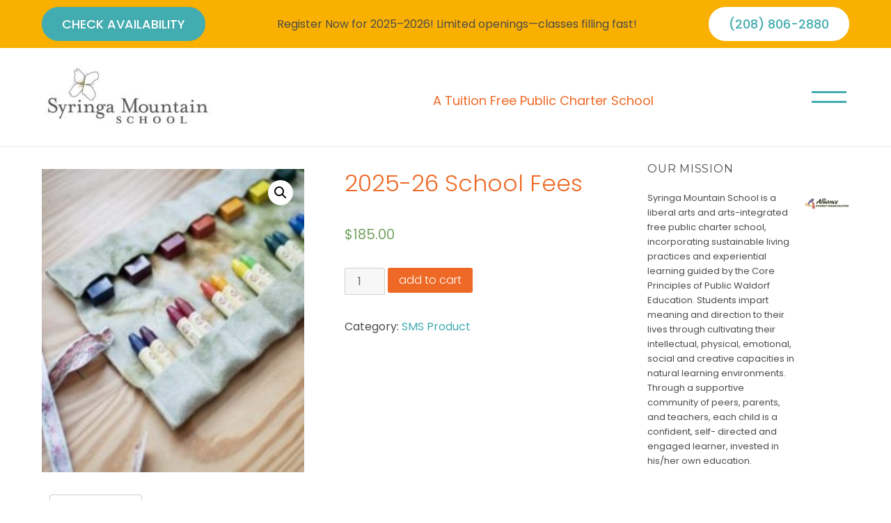

--- FILE ---
content_type: text/html; charset=UTF-8
request_url: https://syringamountainschool.org/product/supplies-fee/
body_size: 13728
content:
<!DOCTYPE html>
<html lang="en-US" class="no-js">
<head>
	<meta charset="UTF-8">
	<meta name="viewport" content="width=device-width, initial-scale=1">
	<link rel="profile" href="http://gmpg.org/xfn/11">
		<!-- fav icon -->
	<link rel="icon" href="/wp-content/themes/syringa/images/favicon.ico" />
	<!--  add google font -->
	<link rel="preconnect" href="https://fonts.googleapis.com">
	<link rel="preconnect" href="https://fonts.gstatic.com" crossorigin>
	<link href="https://fonts.googleapis.com/css2?family=Poppins:wght@300;400;500;700&display=swap" rel="stylesheet">
	<script>(function(html){html.className = html.className.replace(/\bno-js\b/,'js')})(document.documentElement);</script>
<title>2025-26 School Fees &#8211; Syringa Mountain School</title>
<meta name='robots' content='max-image-preview:large' />
	<style>img:is([sizes="auto" i], [sizes^="auto," i]) { contain-intrinsic-size: 3000px 1500px }</style>
	<link rel='dns-prefetch' href='//www.google.com' />
<link rel='dns-prefetch' href='//fonts.googleapis.com' />
<link href='https://fonts.gstatic.com' crossorigin rel='preconnect' />
<link rel="alternate" type="application/rss+xml" title="Syringa Mountain School &raquo; Feed" href="https://syringamountainschool.org/feed/" />
<link rel="alternate" type="application/rss+xml" title="Syringa Mountain School &raquo; Comments Feed" href="https://syringamountainschool.org/comments/feed/" />
<script>
window._wpemojiSettings = {"baseUrl":"https:\/\/s.w.org\/images\/core\/emoji\/16.0.1\/72x72\/","ext":".png","svgUrl":"https:\/\/s.w.org\/images\/core\/emoji\/16.0.1\/svg\/","svgExt":".svg","source":{"concatemoji":"https:\/\/syringamountainschool.org\/wp-includes\/js\/wp-emoji-release.min.js?ver=6.8.2"}};
/*! This file is auto-generated */
!function(s,n){var o,i,e;function c(e){try{var t={supportTests:e,timestamp:(new Date).valueOf()};sessionStorage.setItem(o,JSON.stringify(t))}catch(e){}}function p(e,t,n){e.clearRect(0,0,e.canvas.width,e.canvas.height),e.fillText(t,0,0);var t=new Uint32Array(e.getImageData(0,0,e.canvas.width,e.canvas.height).data),a=(e.clearRect(0,0,e.canvas.width,e.canvas.height),e.fillText(n,0,0),new Uint32Array(e.getImageData(0,0,e.canvas.width,e.canvas.height).data));return t.every(function(e,t){return e===a[t]})}function u(e,t){e.clearRect(0,0,e.canvas.width,e.canvas.height),e.fillText(t,0,0);for(var n=e.getImageData(16,16,1,1),a=0;a<n.data.length;a++)if(0!==n.data[a])return!1;return!0}function f(e,t,n,a){switch(t){case"flag":return n(e,"\ud83c\udff3\ufe0f\u200d\u26a7\ufe0f","\ud83c\udff3\ufe0f\u200b\u26a7\ufe0f")?!1:!n(e,"\ud83c\udde8\ud83c\uddf6","\ud83c\udde8\u200b\ud83c\uddf6")&&!n(e,"\ud83c\udff4\udb40\udc67\udb40\udc62\udb40\udc65\udb40\udc6e\udb40\udc67\udb40\udc7f","\ud83c\udff4\u200b\udb40\udc67\u200b\udb40\udc62\u200b\udb40\udc65\u200b\udb40\udc6e\u200b\udb40\udc67\u200b\udb40\udc7f");case"emoji":return!a(e,"\ud83e\udedf")}return!1}function g(e,t,n,a){var r="undefined"!=typeof WorkerGlobalScope&&self instanceof WorkerGlobalScope?new OffscreenCanvas(300,150):s.createElement("canvas"),o=r.getContext("2d",{willReadFrequently:!0}),i=(o.textBaseline="top",o.font="600 32px Arial",{});return e.forEach(function(e){i[e]=t(o,e,n,a)}),i}function t(e){var t=s.createElement("script");t.src=e,t.defer=!0,s.head.appendChild(t)}"undefined"!=typeof Promise&&(o="wpEmojiSettingsSupports",i=["flag","emoji"],n.supports={everything:!0,everythingExceptFlag:!0},e=new Promise(function(e){s.addEventListener("DOMContentLoaded",e,{once:!0})}),new Promise(function(t){var n=function(){try{var e=JSON.parse(sessionStorage.getItem(o));if("object"==typeof e&&"number"==typeof e.timestamp&&(new Date).valueOf()<e.timestamp+604800&&"object"==typeof e.supportTests)return e.supportTests}catch(e){}return null}();if(!n){if("undefined"!=typeof Worker&&"undefined"!=typeof OffscreenCanvas&&"undefined"!=typeof URL&&URL.createObjectURL&&"undefined"!=typeof Blob)try{var e="postMessage("+g.toString()+"("+[JSON.stringify(i),f.toString(),p.toString(),u.toString()].join(",")+"));",a=new Blob([e],{type:"text/javascript"}),r=new Worker(URL.createObjectURL(a),{name:"wpTestEmojiSupports"});return void(r.onmessage=function(e){c(n=e.data),r.terminate(),t(n)})}catch(e){}c(n=g(i,f,p,u))}t(n)}).then(function(e){for(var t in e)n.supports[t]=e[t],n.supports.everything=n.supports.everything&&n.supports[t],"flag"!==t&&(n.supports.everythingExceptFlag=n.supports.everythingExceptFlag&&n.supports[t]);n.supports.everythingExceptFlag=n.supports.everythingExceptFlag&&!n.supports.flag,n.DOMReady=!1,n.readyCallback=function(){n.DOMReady=!0}}).then(function(){return e}).then(function(){var e;n.supports.everything||(n.readyCallback(),(e=n.source||{}).concatemoji?t(e.concatemoji):e.wpemoji&&e.twemoji&&(t(e.twemoji),t(e.wpemoji)))}))}((window,document),window._wpemojiSettings);
</script>
<style id='wp-emoji-styles-inline-css'>

	img.wp-smiley, img.emoji {
		display: inline !important;
		border: none !important;
		box-shadow: none !important;
		height: 1em !important;
		width: 1em !important;
		margin: 0 0.07em !important;
		vertical-align: -0.1em !important;
		background: none !important;
		padding: 0 !important;
	}
</style>
<link rel='stylesheet' id='wp-block-library-css' href='https://syringamountainschool.org/wp-includes/css/dist/block-library/style.min.css?ver=6.8.2' media='all' />
<style id='wp-block-library-theme-inline-css'>
.wp-block-audio :where(figcaption){color:#555;font-size:13px;text-align:center}.is-dark-theme .wp-block-audio :where(figcaption){color:#ffffffa6}.wp-block-audio{margin:0 0 1em}.wp-block-code{border:1px solid #ccc;border-radius:4px;font-family:Menlo,Consolas,monaco,monospace;padding:.8em 1em}.wp-block-embed :where(figcaption){color:#555;font-size:13px;text-align:center}.is-dark-theme .wp-block-embed :where(figcaption){color:#ffffffa6}.wp-block-embed{margin:0 0 1em}.blocks-gallery-caption{color:#555;font-size:13px;text-align:center}.is-dark-theme .blocks-gallery-caption{color:#ffffffa6}:root :where(.wp-block-image figcaption){color:#555;font-size:13px;text-align:center}.is-dark-theme :root :where(.wp-block-image figcaption){color:#ffffffa6}.wp-block-image{margin:0 0 1em}.wp-block-pullquote{border-bottom:4px solid;border-top:4px solid;color:currentColor;margin-bottom:1.75em}.wp-block-pullquote cite,.wp-block-pullquote footer,.wp-block-pullquote__citation{color:currentColor;font-size:.8125em;font-style:normal;text-transform:uppercase}.wp-block-quote{border-left:.25em solid;margin:0 0 1.75em;padding-left:1em}.wp-block-quote cite,.wp-block-quote footer{color:currentColor;font-size:.8125em;font-style:normal;position:relative}.wp-block-quote:where(.has-text-align-right){border-left:none;border-right:.25em solid;padding-left:0;padding-right:1em}.wp-block-quote:where(.has-text-align-center){border:none;padding-left:0}.wp-block-quote.is-large,.wp-block-quote.is-style-large,.wp-block-quote:where(.is-style-plain){border:none}.wp-block-search .wp-block-search__label{font-weight:700}.wp-block-search__button{border:1px solid #ccc;padding:.375em .625em}:where(.wp-block-group.has-background){padding:1.25em 2.375em}.wp-block-separator.has-css-opacity{opacity:.4}.wp-block-separator{border:none;border-bottom:2px solid;margin-left:auto;margin-right:auto}.wp-block-separator.has-alpha-channel-opacity{opacity:1}.wp-block-separator:not(.is-style-wide):not(.is-style-dots){width:100px}.wp-block-separator.has-background:not(.is-style-dots){border-bottom:none;height:1px}.wp-block-separator.has-background:not(.is-style-wide):not(.is-style-dots){height:2px}.wp-block-table{margin:0 0 1em}.wp-block-table td,.wp-block-table th{word-break:normal}.wp-block-table :where(figcaption){color:#555;font-size:13px;text-align:center}.is-dark-theme .wp-block-table :where(figcaption){color:#ffffffa6}.wp-block-video :where(figcaption){color:#555;font-size:13px;text-align:center}.is-dark-theme .wp-block-video :where(figcaption){color:#ffffffa6}.wp-block-video{margin:0 0 1em}:root :where(.wp-block-template-part.has-background){margin-bottom:0;margin-top:0;padding:1.25em 2.375em}
</style>
<style id='classic-theme-styles-inline-css'>
/*! This file is auto-generated */
.wp-block-button__link{color:#fff;background-color:#32373c;border-radius:9999px;box-shadow:none;text-decoration:none;padding:calc(.667em + 2px) calc(1.333em + 2px);font-size:1.125em}.wp-block-file__button{background:#32373c;color:#fff;text-decoration:none}
</style>
<link rel='stylesheet' id='wc-blocks-vendors-style-css' href='https://syringamountainschool.org/wp-content/plugins/woocommerce/packages/woocommerce-blocks/build/wc-blocks-vendors-style.css?ver=8.9.2' media='all' />
<link rel='stylesheet' id='wc-blocks-style-css' href='https://syringamountainschool.org/wp-content/plugins/woocommerce/packages/woocommerce-blocks/build/wc-blocks-style.css?ver=8.9.2' media='all' />
<style id='global-styles-inline-css'>
:root{--wp--preset--aspect-ratio--square: 1;--wp--preset--aspect-ratio--4-3: 4/3;--wp--preset--aspect-ratio--3-4: 3/4;--wp--preset--aspect-ratio--3-2: 3/2;--wp--preset--aspect-ratio--2-3: 2/3;--wp--preset--aspect-ratio--16-9: 16/9;--wp--preset--aspect-ratio--9-16: 9/16;--wp--preset--color--black: #000000;--wp--preset--color--cyan-bluish-gray: #abb8c3;--wp--preset--color--white: #fff;--wp--preset--color--pale-pink: #f78da7;--wp--preset--color--vivid-red: #cf2e2e;--wp--preset--color--luminous-vivid-orange: #ff6900;--wp--preset--color--luminous-vivid-amber: #fcb900;--wp--preset--color--light-green-cyan: #7bdcb5;--wp--preset--color--vivid-green-cyan: #00d084;--wp--preset--color--pale-cyan-blue: #8ed1fc;--wp--preset--color--vivid-cyan-blue: #0693e3;--wp--preset--color--vivid-purple: #9b51e0;--wp--preset--color--dark-gray: #1a1a1a;--wp--preset--color--medium-gray: #686868;--wp--preset--color--light-gray: #e5e5e5;--wp--preset--color--blue-gray: #4d545c;--wp--preset--color--bright-blue: #007acc;--wp--preset--color--light-blue: #9adffd;--wp--preset--color--dark-brown: #402b30;--wp--preset--color--medium-brown: #774e24;--wp--preset--color--dark-red: #640c1f;--wp--preset--color--bright-red: #ff675f;--wp--preset--color--yellow: #ffef8e;--wp--preset--gradient--vivid-cyan-blue-to-vivid-purple: linear-gradient(135deg,rgba(6,147,227,1) 0%,rgb(155,81,224) 100%);--wp--preset--gradient--light-green-cyan-to-vivid-green-cyan: linear-gradient(135deg,rgb(122,220,180) 0%,rgb(0,208,130) 100%);--wp--preset--gradient--luminous-vivid-amber-to-luminous-vivid-orange: linear-gradient(135deg,rgba(252,185,0,1) 0%,rgba(255,105,0,1) 100%);--wp--preset--gradient--luminous-vivid-orange-to-vivid-red: linear-gradient(135deg,rgba(255,105,0,1) 0%,rgb(207,46,46) 100%);--wp--preset--gradient--very-light-gray-to-cyan-bluish-gray: linear-gradient(135deg,rgb(238,238,238) 0%,rgb(169,184,195) 100%);--wp--preset--gradient--cool-to-warm-spectrum: linear-gradient(135deg,rgb(74,234,220) 0%,rgb(151,120,209) 20%,rgb(207,42,186) 40%,rgb(238,44,130) 60%,rgb(251,105,98) 80%,rgb(254,248,76) 100%);--wp--preset--gradient--blush-light-purple: linear-gradient(135deg,rgb(255,206,236) 0%,rgb(152,150,240) 100%);--wp--preset--gradient--blush-bordeaux: linear-gradient(135deg,rgb(254,205,165) 0%,rgb(254,45,45) 50%,rgb(107,0,62) 100%);--wp--preset--gradient--luminous-dusk: linear-gradient(135deg,rgb(255,203,112) 0%,rgb(199,81,192) 50%,rgb(65,88,208) 100%);--wp--preset--gradient--pale-ocean: linear-gradient(135deg,rgb(255,245,203) 0%,rgb(182,227,212) 50%,rgb(51,167,181) 100%);--wp--preset--gradient--electric-grass: linear-gradient(135deg,rgb(202,248,128) 0%,rgb(113,206,126) 100%);--wp--preset--gradient--midnight: linear-gradient(135deg,rgb(2,3,129) 0%,rgb(40,116,252) 100%);--wp--preset--font-size--small: 13px;--wp--preset--font-size--medium: 20px;--wp--preset--font-size--large: 36px;--wp--preset--font-size--x-large: 42px;--wp--preset--spacing--20: 0.44rem;--wp--preset--spacing--30: 0.67rem;--wp--preset--spacing--40: 1rem;--wp--preset--spacing--50: 1.5rem;--wp--preset--spacing--60: 2.25rem;--wp--preset--spacing--70: 3.38rem;--wp--preset--spacing--80: 5.06rem;--wp--preset--shadow--natural: 6px 6px 9px rgba(0, 0, 0, 0.2);--wp--preset--shadow--deep: 12px 12px 50px rgba(0, 0, 0, 0.4);--wp--preset--shadow--sharp: 6px 6px 0px rgba(0, 0, 0, 0.2);--wp--preset--shadow--outlined: 6px 6px 0px -3px rgba(255, 255, 255, 1), 6px 6px rgba(0, 0, 0, 1);--wp--preset--shadow--crisp: 6px 6px 0px rgba(0, 0, 0, 1);}:where(.is-layout-flex){gap: 0.5em;}:where(.is-layout-grid){gap: 0.5em;}body .is-layout-flex{display: flex;}.is-layout-flex{flex-wrap: wrap;align-items: center;}.is-layout-flex > :is(*, div){margin: 0;}body .is-layout-grid{display: grid;}.is-layout-grid > :is(*, div){margin: 0;}:where(.wp-block-columns.is-layout-flex){gap: 2em;}:where(.wp-block-columns.is-layout-grid){gap: 2em;}:where(.wp-block-post-template.is-layout-flex){gap: 1.25em;}:where(.wp-block-post-template.is-layout-grid){gap: 1.25em;}.has-black-color{color: var(--wp--preset--color--black) !important;}.has-cyan-bluish-gray-color{color: var(--wp--preset--color--cyan-bluish-gray) !important;}.has-white-color{color: var(--wp--preset--color--white) !important;}.has-pale-pink-color{color: var(--wp--preset--color--pale-pink) !important;}.has-vivid-red-color{color: var(--wp--preset--color--vivid-red) !important;}.has-luminous-vivid-orange-color{color: var(--wp--preset--color--luminous-vivid-orange) !important;}.has-luminous-vivid-amber-color{color: var(--wp--preset--color--luminous-vivid-amber) !important;}.has-light-green-cyan-color{color: var(--wp--preset--color--light-green-cyan) !important;}.has-vivid-green-cyan-color{color: var(--wp--preset--color--vivid-green-cyan) !important;}.has-pale-cyan-blue-color{color: var(--wp--preset--color--pale-cyan-blue) !important;}.has-vivid-cyan-blue-color{color: var(--wp--preset--color--vivid-cyan-blue) !important;}.has-vivid-purple-color{color: var(--wp--preset--color--vivid-purple) !important;}.has-black-background-color{background-color: var(--wp--preset--color--black) !important;}.has-cyan-bluish-gray-background-color{background-color: var(--wp--preset--color--cyan-bluish-gray) !important;}.has-white-background-color{background-color: var(--wp--preset--color--white) !important;}.has-pale-pink-background-color{background-color: var(--wp--preset--color--pale-pink) !important;}.has-vivid-red-background-color{background-color: var(--wp--preset--color--vivid-red) !important;}.has-luminous-vivid-orange-background-color{background-color: var(--wp--preset--color--luminous-vivid-orange) !important;}.has-luminous-vivid-amber-background-color{background-color: var(--wp--preset--color--luminous-vivid-amber) !important;}.has-light-green-cyan-background-color{background-color: var(--wp--preset--color--light-green-cyan) !important;}.has-vivid-green-cyan-background-color{background-color: var(--wp--preset--color--vivid-green-cyan) !important;}.has-pale-cyan-blue-background-color{background-color: var(--wp--preset--color--pale-cyan-blue) !important;}.has-vivid-cyan-blue-background-color{background-color: var(--wp--preset--color--vivid-cyan-blue) !important;}.has-vivid-purple-background-color{background-color: var(--wp--preset--color--vivid-purple) !important;}.has-black-border-color{border-color: var(--wp--preset--color--black) !important;}.has-cyan-bluish-gray-border-color{border-color: var(--wp--preset--color--cyan-bluish-gray) !important;}.has-white-border-color{border-color: var(--wp--preset--color--white) !important;}.has-pale-pink-border-color{border-color: var(--wp--preset--color--pale-pink) !important;}.has-vivid-red-border-color{border-color: var(--wp--preset--color--vivid-red) !important;}.has-luminous-vivid-orange-border-color{border-color: var(--wp--preset--color--luminous-vivid-orange) !important;}.has-luminous-vivid-amber-border-color{border-color: var(--wp--preset--color--luminous-vivid-amber) !important;}.has-light-green-cyan-border-color{border-color: var(--wp--preset--color--light-green-cyan) !important;}.has-vivid-green-cyan-border-color{border-color: var(--wp--preset--color--vivid-green-cyan) !important;}.has-pale-cyan-blue-border-color{border-color: var(--wp--preset--color--pale-cyan-blue) !important;}.has-vivid-cyan-blue-border-color{border-color: var(--wp--preset--color--vivid-cyan-blue) !important;}.has-vivid-purple-border-color{border-color: var(--wp--preset--color--vivid-purple) !important;}.has-vivid-cyan-blue-to-vivid-purple-gradient-background{background: var(--wp--preset--gradient--vivid-cyan-blue-to-vivid-purple) !important;}.has-light-green-cyan-to-vivid-green-cyan-gradient-background{background: var(--wp--preset--gradient--light-green-cyan-to-vivid-green-cyan) !important;}.has-luminous-vivid-amber-to-luminous-vivid-orange-gradient-background{background: var(--wp--preset--gradient--luminous-vivid-amber-to-luminous-vivid-orange) !important;}.has-luminous-vivid-orange-to-vivid-red-gradient-background{background: var(--wp--preset--gradient--luminous-vivid-orange-to-vivid-red) !important;}.has-very-light-gray-to-cyan-bluish-gray-gradient-background{background: var(--wp--preset--gradient--very-light-gray-to-cyan-bluish-gray) !important;}.has-cool-to-warm-spectrum-gradient-background{background: var(--wp--preset--gradient--cool-to-warm-spectrum) !important;}.has-blush-light-purple-gradient-background{background: var(--wp--preset--gradient--blush-light-purple) !important;}.has-blush-bordeaux-gradient-background{background: var(--wp--preset--gradient--blush-bordeaux) !important;}.has-luminous-dusk-gradient-background{background: var(--wp--preset--gradient--luminous-dusk) !important;}.has-pale-ocean-gradient-background{background: var(--wp--preset--gradient--pale-ocean) !important;}.has-electric-grass-gradient-background{background: var(--wp--preset--gradient--electric-grass) !important;}.has-midnight-gradient-background{background: var(--wp--preset--gradient--midnight) !important;}.has-small-font-size{font-size: var(--wp--preset--font-size--small) !important;}.has-medium-font-size{font-size: var(--wp--preset--font-size--medium) !important;}.has-large-font-size{font-size: var(--wp--preset--font-size--large) !important;}.has-x-large-font-size{font-size: var(--wp--preset--font-size--x-large) !important;}
:where(.wp-block-post-template.is-layout-flex){gap: 1.25em;}:where(.wp-block-post-template.is-layout-grid){gap: 1.25em;}
:where(.wp-block-columns.is-layout-flex){gap: 2em;}:where(.wp-block-columns.is-layout-grid){gap: 2em;}
:root :where(.wp-block-pullquote){font-size: 1.5em;line-height: 1.6;}
</style>
<link rel='stylesheet' id='photoswipe-css' href='https://syringamountainschool.org/wp-content/plugins/woocommerce/assets/css/photoswipe/photoswipe.min.css?ver=7.2.0' media='all' />
<link rel='stylesheet' id='photoswipe-default-skin-css' href='https://syringamountainschool.org/wp-content/plugins/woocommerce/assets/css/photoswipe/default-skin/default-skin.min.css?ver=7.2.0' media='all' />
<link rel='stylesheet' id='woocommerce-layout-css' href='https://syringamountainschool.org/wp-content/plugins/woocommerce/assets/css/woocommerce-layout.css?ver=7.2.0' media='all' />
<link rel='stylesheet' id='woocommerce-smallscreen-css' href='https://syringamountainschool.org/wp-content/plugins/woocommerce/assets/css/woocommerce-smallscreen.css?ver=7.2.0' media='only screen and (max-width: 768px)' />
<link rel='stylesheet' id='woocommerce-general-css' href='https://syringamountainschool.org/wp-content/plugins/woocommerce/assets/css/woocommerce.css?ver=7.2.0' media='all' />
<style id='woocommerce-inline-inline-css'>
.woocommerce form .form-row .required { visibility: visible; }
</style>
<link rel='stylesheet' id='parent-style-css' href='https://syringamountainschool.org/wp-content/themes/sms/style2016.css?ver=6.8.2' media='all' />
<link rel='stylesheet' id='child-style-css' href='https://syringamountainschool.org/wp-content/themes/sms/style.css?ver=6.8.2' media='all' />
<link rel='stylesheet' id='twentysixteen-fonts-css' href='https://fonts.googleapis.com/css?family=Merriweather%3A400%2C700%2C900%2C400italic%2C700italic%2C900italic%7CMontserrat%3A400%2C700%7CInconsolata%3A400&#038;subset=latin%2Clatin-ext&#038;display=fallback' media='all' />
<link rel='stylesheet' id='genericons-css' href='https://syringamountainschool.org/wp-content/themes/twentysixteen/genericons/genericons.css?ver=20201208' media='all' />
<link rel='stylesheet' id='twentysixteen-style-css' href='https://syringamountainschool.org/wp-content/themes/sms/style.css?ver=20201208' media='all' />
<link rel='stylesheet' id='twentysixteen-block-style-css' href='https://syringamountainschool.org/wp-content/themes/twentysixteen/css/blocks.css?ver=20220524' media='all' />
<!--[if lt IE 10]>
<link rel='stylesheet' id='twentysixteen-ie-css' href='https://syringamountainschool.org/wp-content/themes/twentysixteen/css/ie.css?ver=20170530' media='all' />
<![endif]-->
<!--[if lt IE 9]>
<link rel='stylesheet' id='twentysixteen-ie8-css' href='https://syringamountainschool.org/wp-content/themes/twentysixteen/css/ie8.css?ver=20170530' media='all' />
<![endif]-->
<!--[if lt IE 8]>
<link rel='stylesheet' id='twentysixteen-ie7-css' href='https://syringamountainschool.org/wp-content/themes/twentysixteen/css/ie7.css?ver=20170530' media='all' />
<![endif]-->
<link rel='stylesheet' id='stripe_styles-css' href='https://syringamountainschool.org/wp-content/plugins/woocommerce-gateway-stripe/assets/css/stripe-styles.css?ver=7.0.1' media='all' />
<script src="https://syringamountainschool.org/wp-includes/js/jquery/jquery.min.js?ver=3.7.1" id="jquery-core-js"></script>
<script src="https://syringamountainschool.org/wp-includes/js/jquery/jquery-migrate.min.js?ver=3.4.1" id="jquery-migrate-js"></script>
<script src="https://syringamountainschool.org/wp-content/plugins/recaptcha-woo/js/rcfwc.js?ver=1.0" id="rcfwc-js-js" defer data-wp-strategy="defer"></script>
<script src="https://www.google.com/recaptcha/api.js?explicit&amp;hl=en_US" id="recaptcha-js" defer data-wp-strategy="defer"></script>
<!--[if lt IE 9]>
<script src="https://syringamountainschool.org/wp-content/themes/twentysixteen/js/html5.js?ver=3.7.3" id="twentysixteen-html5-js"></script>
<![endif]-->
<script id="woocommerce-tokenization-form-js-extra">
var wc_tokenization_form_params = {"is_registration_required":"","is_logged_in":""};
</script>
<script src="https://syringamountainschool.org/wp-content/plugins/woocommerce/assets/js/frontend/tokenization-form.min.js?ver=7.2.0" id="woocommerce-tokenization-form-js"></script>
<link rel="https://api.w.org/" href="https://syringamountainschool.org/wp-json/" /><link rel="alternate" title="JSON" type="application/json" href="https://syringamountainschool.org/wp-json/wp/v2/product/5773" /><link rel="EditURI" type="application/rsd+xml" title="RSD" href="https://syringamountainschool.org/xmlrpc.php?rsd" />
<meta name="generator" content="WordPress 6.8.2" />
<meta name="generator" content="WooCommerce 7.2.0" />
<link rel="canonical" href="https://syringamountainschool.org/product/supplies-fee/" />
<link rel='shortlink' href='https://syringamountainschool.org/?p=5773' />
<link rel="alternate" title="oEmbed (JSON)" type="application/json+oembed" href="https://syringamountainschool.org/wp-json/oembed/1.0/embed?url=https%3A%2F%2Fsyringamountainschool.org%2Fproduct%2Fsupplies-fee%2F" />
<link rel="alternate" title="oEmbed (XML)" type="text/xml+oembed" href="https://syringamountainschool.org/wp-json/oembed/1.0/embed?url=https%3A%2F%2Fsyringamountainschool.org%2Fproduct%2Fsupplies-fee%2F&#038;format=xml" />
	<noscript><style>.woocommerce-product-gallery{ opacity: 1 !important; }</style></noscript>
		
</head>

<body class="wp-singular product-template-default single single-product postid-5773 wp-custom-logo wp-embed-responsive wp-theme-twentysixteen wp-child-theme-sms theme-twentysixteen woocommerce woocommerce-page woocommerce-no-js product-supplies-fee group-blog">
<div id="page" class="site">
	<div class="site-inner">
		<a class="skip-link screen-reader-text" href="#content">Skip to content</a>
	<div id="notification-bar" class="notification-bar">
					<a class="cta-btn nb__link" href="/roster-openings/" target="_self">
				CHECK AVAILABILITY			</a>
		
		<a class="cta-btn cta-btn--white nb__phone" href="tel:(208) 806-2880">
			(208) 806-2880		</a>

		<span class="nb__msg">
			Register Now for 2025–2026! Limited openings—classes filling fast!		</span>
	</div>
	
		<header id="masthead" class="header">
		<div class="header__container">
			<div class="header__logo">
				<a href="https://syringamountainschool.org/" class="custom-logo-link" rel="home"><img width="240" height="91" src="https://syringamountainschool.org/wp-content/uploads/syringa-mtn-school-logo.jpeg" class="custom-logo" alt="Syringa Mountain School" decoding="async" /></a>			</div>
			<div class="site-description">
				<span>A Tuition Free Public Charter School</span>
			</div>
			<div class="navButtonWrapper">
				<span class="navButton js-toggleNav" >
					<span class="navButtonBar navButtonBar--top"></span>
					<span class="navButtonBar navButtonBar--bottom"></span>
				</span>
			</div>
		</div>
		<nav id="mobile-nav" class="nav-mobile header__nav-menu">
			<ul id="menu-syringa-main" class="header__nav-menu-list"><li id="menu-item-3706" class="menu-item menu-item-type-post_type menu-item-object-page menu-item-3706"><a href="https://syringamountainschool.org/about/">About Us<span class="spacer">|</span></a></li>
<li id="menu-item-3448" class="menu-item menu-item-type-custom menu-item-object-custom menu-item-has-children menu-item-3448"><a href="#">About Waldorf<span class="spacer">|</span></a>
<ul class="sub-menu">
	<li id="menu-item-4835" class="menu-item menu-item-type-post_type menu-item-object-page menu-item-4835"><a href="https://syringamountainschool.org/academics/festivals/">Festivals</a></li>
	<li id="menu-item-3554" class="menu-item menu-item-type-post_type menu-item-object-page menu-item-3554"><a href="https://syringamountainschool.org/what-is-waldorf-inspired-education/">Public Waldorf Education</a></li>
	<li id="menu-item-3555" class="menu-item menu-item-type-post_type menu-item-object-page menu-item-3555"><a href="https://syringamountainschool.org/resources/">Resources</a></li>
</ul>
</li>
<li id="menu-item-3449" class="menu-item menu-item-type-custom menu-item-object-custom menu-item-has-children menu-item-3449"><a href="#">Governance<span class="spacer">|</span></a>
<ul class="sub-menu">
	<li id="menu-item-3556" class="menu-item menu-item-type-post_type menu-item-object-page menu-item-3556"><a href="https://syringamountainschool.org/board-of-directors/">Board of Directors</a></li>
	<li id="menu-item-3561" class="menu-item menu-item-type-post_type menu-item-object-page menu-item-3561"><a href="https://syringamountainschool.org/board-minutes/">Agendas and Minutes</a></li>
	<li id="menu-item-3564" class="menu-item menu-item-type-post_type menu-item-object-page menu-item-3564"><a href="https://syringamountainschool.org/communication-policy/">Communication Policy</a></li>
	<li id="menu-item-3568" class="menu-item menu-item-type-post_type menu-item-object-page menu-item-3568"><a href="https://syringamountainschool.org/financial-records/">Financials</a></li>
	<li id="menu-item-3569" class="menu-item menu-item-type-post_type menu-item-object-page menu-item-3569"><a href="https://syringamountainschool.org/bylaws-and-policies/">Bylaws</a></li>
	<li id="menu-item-3922" class="menu-item menu-item-type-post_type menu-item-object-page menu-item-3922"><a href="https://syringamountainschool.org/contracts/">Contracts</a></li>
	<li id="menu-item-3572" class="menu-item menu-item-type-post_type menu-item-object-page menu-item-3572"><a href="https://syringamountainschool.org/idaho-charter-comm/">Idaho Charter Commission</a></li>
</ul>
</li>
<li id="menu-item-3450" class="menu-item menu-item-type-custom menu-item-object-custom menu-item-has-children menu-item-3450"><a href="#">Academics<span class="spacer">|</span></a>
<ul class="sub-menu">
	<li id="menu-item-3574" class="menu-item menu-item-type-post_type menu-item-object-page menu-item-3574"><a href="https://syringamountainschool.org/curriculum-overview/">Curriculum Overview</a></li>
	<li id="menu-item-3575" class="menu-item menu-item-type-post_type menu-item-object-page menu-item-3575"><a href="https://syringamountainschool.org/kindergarten/">Kindergarten</a></li>
	<li id="menu-item-3576" class="menu-item menu-item-type-post_type menu-item-object-page menu-item-3576"><a href="https://syringamountainschool.org/1st-grade/">1st</a></li>
	<li id="menu-item-3577" class="menu-item menu-item-type-post_type menu-item-object-page menu-item-3577"><a href="https://syringamountainschool.org/2nd-grade/">2nd</a></li>
	<li id="menu-item-3578" class="menu-item menu-item-type-post_type menu-item-object-page menu-item-3578"><a href="https://syringamountainschool.org/3rd-grade/">3rd</a></li>
	<li id="menu-item-3579" class="menu-item menu-item-type-post_type menu-item-object-page menu-item-3579"><a href="https://syringamountainschool.org/4th-grade/">4th</a></li>
	<li id="menu-item-3580" class="menu-item menu-item-type-post_type menu-item-object-page menu-item-3580"><a href="https://syringamountainschool.org/5th-grade/">5th</a></li>
	<li id="menu-item-3581" class="menu-item menu-item-type-post_type menu-item-object-page menu-item-3581"><a href="https://syringamountainschool.org/6th-grade/">6th</a></li>
	<li id="menu-item-6711" class="menu-item menu-item-type-post_type menu-item-object-page menu-item-6711"><a href="https://syringamountainschool.org/7th-grade/">7th</a></li>
	<li id="menu-item-6712" class="menu-item menu-item-type-post_type menu-item-object-page menu-item-6712"><a href="https://syringamountainschool.org/8th-grade/">8th</a></li>
	<li id="menu-item-3587" class="menu-item menu-item-type-post_type menu-item-object-page menu-item-3587"><a href="https://syringamountainschool.org/farmandgarden/">Farm and Garden</a></li>
	<li id="menu-item-4834" class="menu-item menu-item-type-post_type menu-item-object-page menu-item-4834"><a href="https://syringamountainschool.org/academics/festivals/">Festivals</a></li>
	<li id="menu-item-3582" class="menu-item menu-item-type-post_type menu-item-object-page menu-item-3582"><a href="https://syringamountainschool.org/handwork/">Handwork</a></li>
	<li id="menu-item-3583" class="menu-item menu-item-type-post_type menu-item-object-page menu-item-3583"><a href="https://syringamountainschool.org/music/">Music</a></li>
	<li id="menu-item-3592" class="menu-item menu-item-type-post_type menu-item-object-page menu-item-3592"><a href="https://syringamountainschool.org/spanish/">Spanish</a></li>
	<li id="menu-item-3603" class="menu-item menu-item-type-post_type menu-item-object-page menu-item-3603"><a href="https://syringamountainschool.org/special-education/">Special Education</a></li>
	<li id="menu-item-3584" class="menu-item menu-item-type-post_type menu-item-object-page menu-item-3584"><a href="https://syringamountainschool.org/state-assessments/">State Assessments</a></li>
</ul>
</li>
<li id="menu-item-3451" class="menu-item menu-item-type-custom menu-item-object-custom menu-item-has-children menu-item-3451"><a href="#">Prospective Families<span class="spacer">|</span></a>
<ul class="sub-menu">
	<li id="menu-item-3596" class="menu-item menu-item-type-post_type menu-item-object-page menu-item-3596"><a href="https://syringamountainschool.org/why-choose-syringa/">Why Choose Syringa</a></li>
	<li id="menu-item-31780" class="menu-item menu-item-type-post_type menu-item-object-page menu-item-31780"><a href="https://syringamountainschool.org/roster-openings/">Roster Openings</a></li>
	<li id="menu-item-3600" class="menu-item menu-item-type-post_type menu-item-object-page menu-item-3600"><a href="https://syringamountainschool.org/2024-2025-lottery/">2025-2026 Lottery</a></li>
	<li id="menu-item-3606" class="menu-item menu-item-type-post_type menu-item-object-page menu-item-3606"><a href="https://syringamountainschool.org/schedule-a-tour/">Schedule a Tour</a></li>
	<li id="menu-item-3597" class="menu-item menu-item-type-post_type menu-item-object-page menu-item-3597"><a href="https://syringamountainschool.org/lottery-information/">Lottery Information</a></li>
</ul>
</li>
<li id="menu-item-3452" class="menu-item menu-item-type-custom menu-item-object-custom menu-item-has-children menu-item-3452"><a href="#">Current Families<span class="spacer">|</span></a>
<ul class="sub-menu">
	<li id="menu-item-3607" class="menu-item menu-item-type-post_type menu-item-object-page menu-item-3607"><a href="https://syringamountainschool.org/calendar/">Calendar</a></li>
	<li id="menu-item-3818" class="menu-item menu-item-type-post_type menu-item-object-page current_page_parent menu-item-3818"><a href="https://syringamountainschool.org/schoolstore/">School Store</a></li>
	<li id="menu-item-31437" class="menu-item menu-item-type-post_type menu-item-object-page menu-item-has-children menu-item-31437"><a href="https://syringamountainschool.org/community-events/">Community Events</a>
	<ul class="sub-menu">
		<li id="menu-item-31737" class="menu-item menu-item-type-post_type menu-item-object-page menu-item-31737"><a href="https://syringamountainschool.org/summer-camps/">Summer Camps</a></li>
	</ul>
</li>
	<li id="menu-item-31635" class="menu-item menu-item-type-post_type menu-item-object-page menu-item-31635"><a href="https://syringamountainschool.org/syringa-apparel-store/">Syringa Apparel Store</a></li>
	<li id="menu-item-3611" class="menu-item menu-item-type-post_type menu-item-object-page menu-item-3611"><a href="https://syringamountainschool.org/forms/">Forms &#038; Registration</a></li>
	<li id="menu-item-3612" class="menu-item menu-item-type-post_type menu-item-object-page menu-item-3612"><a href="https://syringamountainschool.org/parent-association/">Parent Council</a></li>
	<li id="menu-item-3625" class="menu-item menu-item-type-post_type menu-item-object-page menu-item-3625"><a href="https://syringamountainschool.org/photo-album/">Social Media</a></li>
	<li id="menu-item-3615" class="menu-item menu-item-type-post_type menu-item-object-page menu-item-3615"><a href="https://syringamountainschool.org/volunteer/">Volunteer</a></li>
	<li id="menu-item-3617" class="menu-item menu-item-type-post_type menu-item-object-page menu-item-3617"><a href="https://syringamountainschool.org/family-handbook/">Handbook</a></li>
	<li id="menu-item-3624" class="menu-item menu-item-type-post_type menu-item-object-page menu-item-3624"><a href="https://syringamountainschool.org/communication-policy/">Communication Policy</a></li>
	<li id="menu-item-4903" class="menu-item menu-item-type-post_type menu-item-object-page menu-item-4903"><a href="https://syringamountainschool.org/school-closure-information/">School Closure Information</a></li>
	<li id="menu-item-21648" class="menu-item menu-item-type-post_type menu-item-object-page menu-item-21648"><a href="https://syringamountainschool.org/title-ix-information/">Title IX Information</a></li>
	<li id="menu-item-3626" class="menu-item menu-item-type-post_type menu-item-object-page menu-item-3626"><a href="https://syringamountainschool.org/tech-policy/">Technology Policy</a></li>
	<li id="menu-item-21388" class="menu-item menu-item-type-post_type menu-item-object-page menu-item-21388"><a href="https://syringamountainschool.org/website-privacy-policy/">Website Privacy Policy</a></li>
</ul>
</li>
<li id="menu-item-3453" class="menu-item menu-item-type-custom menu-item-object-custom menu-item-has-children menu-item-3453"><a href="#">Giving<span class="spacer">|</span></a>
<ul class="sub-menu">
	<li id="menu-item-3627" class="menu-item menu-item-type-post_type menu-item-object-product menu-item-3627"><a href="https://syringamountainschool.org/product/donation/">DONATE NOW</a></li>
	<li id="menu-item-3628" class="menu-item menu-item-type-post_type menu-item-object-page menu-item-3628"><a href="https://syringamountainschool.org/support/">Fundraising Events</a></li>
	<li id="menu-item-3631" class="menu-item menu-item-type-post_type menu-item-object-page menu-item-3631"><a href="https://syringamountainschool.org/volunteer/">Volunteer</a></li>
	<li id="menu-item-3634" class="menu-item menu-item-type-post_type menu-item-object-page menu-item-3634"><a href="https://syringamountainschool.org/stockgifts/">Stock Gifts</a></li>
	<li id="menu-item-3637" class="menu-item menu-item-type-post_type menu-item-object-page menu-item-3637"><a href="https://syringamountainschool.org/community-partnerships/">Community Partnerships</a></li>
</ul>
</li>
<li id="menu-item-5483" class="menu-item menu-item-type-custom menu-item-object-custom menu-item-5483"><a href="https://www.syringamountainschool.org/faculty-staff/">Faculty + Staff <span class="spacer">|</span></a></li>
<li id="menu-item-5482" class="menu-item menu-item-type-post_type menu-item-object-page menu-item-5482"><a href="https://syringamountainschool.org/employment/">Employment</a></li>
</ul>		</nav>
		<div class="mobile-overlay"></div> 
	</header>
		<div class="nav-wrap">
		<nav id="header-nav" class="header__nav-menu" role="navigation" aria-label="Primary Menu">
			<div class="menu-syringa-main-container"><ul id="menu-syringa-main-1" class="header__nav-menu-list"><li class="menu-item menu-item-type-post_type menu-item-object-page menu-item-3706"><a href="https://syringamountainschool.org/about/">About Us<span class="spacer">|</span></a></li>
<li class="menu-item menu-item-type-custom menu-item-object-custom menu-item-has-children menu-item-3448"><a href="#">About Waldorf<span class="spacer">|</span></a>
<ul class="sub-menu">
	<li class="menu-item menu-item-type-post_type menu-item-object-page menu-item-4835"><a href="https://syringamountainschool.org/academics/festivals/">Festivals</a></li>
	<li class="menu-item menu-item-type-post_type menu-item-object-page menu-item-3554"><a href="https://syringamountainschool.org/what-is-waldorf-inspired-education/">Public Waldorf Education</a></li>
	<li class="menu-item menu-item-type-post_type menu-item-object-page menu-item-3555"><a href="https://syringamountainschool.org/resources/">Resources</a></li>
</ul>
</li>
<li class="menu-item menu-item-type-custom menu-item-object-custom menu-item-has-children menu-item-3449"><a href="#">Governance<span class="spacer">|</span></a>
<ul class="sub-menu">
	<li class="menu-item menu-item-type-post_type menu-item-object-page menu-item-3556"><a href="https://syringamountainschool.org/board-of-directors/">Board of Directors</a></li>
	<li class="menu-item menu-item-type-post_type menu-item-object-page menu-item-3561"><a href="https://syringamountainschool.org/board-minutes/">Agendas and Minutes</a></li>
	<li class="menu-item menu-item-type-post_type menu-item-object-page menu-item-3564"><a href="https://syringamountainschool.org/communication-policy/">Communication Policy</a></li>
	<li class="menu-item menu-item-type-post_type menu-item-object-page menu-item-3568"><a href="https://syringamountainschool.org/financial-records/">Financials</a></li>
	<li class="menu-item menu-item-type-post_type menu-item-object-page menu-item-3569"><a href="https://syringamountainschool.org/bylaws-and-policies/">Bylaws</a></li>
	<li class="menu-item menu-item-type-post_type menu-item-object-page menu-item-3922"><a href="https://syringamountainschool.org/contracts/">Contracts</a></li>
	<li class="menu-item menu-item-type-post_type menu-item-object-page menu-item-3572"><a href="https://syringamountainschool.org/idaho-charter-comm/">Idaho Charter Commission</a></li>
</ul>
</li>
<li class="menu-item menu-item-type-custom menu-item-object-custom menu-item-has-children menu-item-3450"><a href="#">Academics<span class="spacer">|</span></a>
<ul class="sub-menu">
	<li class="menu-item menu-item-type-post_type menu-item-object-page menu-item-3574"><a href="https://syringamountainschool.org/curriculum-overview/">Curriculum Overview</a></li>
	<li class="menu-item menu-item-type-post_type menu-item-object-page menu-item-3575"><a href="https://syringamountainschool.org/kindergarten/">Kindergarten</a></li>
	<li class="menu-item menu-item-type-post_type menu-item-object-page menu-item-3576"><a href="https://syringamountainschool.org/1st-grade/">1st</a></li>
	<li class="menu-item menu-item-type-post_type menu-item-object-page menu-item-3577"><a href="https://syringamountainschool.org/2nd-grade/">2nd</a></li>
	<li class="menu-item menu-item-type-post_type menu-item-object-page menu-item-3578"><a href="https://syringamountainschool.org/3rd-grade/">3rd</a></li>
	<li class="menu-item menu-item-type-post_type menu-item-object-page menu-item-3579"><a href="https://syringamountainschool.org/4th-grade/">4th</a></li>
	<li class="menu-item menu-item-type-post_type menu-item-object-page menu-item-3580"><a href="https://syringamountainschool.org/5th-grade/">5th</a></li>
	<li class="menu-item menu-item-type-post_type menu-item-object-page menu-item-3581"><a href="https://syringamountainschool.org/6th-grade/">6th</a></li>
	<li class="menu-item menu-item-type-post_type menu-item-object-page menu-item-6711"><a href="https://syringamountainschool.org/7th-grade/">7th</a></li>
	<li class="menu-item menu-item-type-post_type menu-item-object-page menu-item-6712"><a href="https://syringamountainschool.org/8th-grade/">8th</a></li>
	<li class="menu-item menu-item-type-post_type menu-item-object-page menu-item-3587"><a href="https://syringamountainschool.org/farmandgarden/">Farm and Garden</a></li>
	<li class="menu-item menu-item-type-post_type menu-item-object-page menu-item-4834"><a href="https://syringamountainschool.org/academics/festivals/">Festivals</a></li>
	<li class="menu-item menu-item-type-post_type menu-item-object-page menu-item-3582"><a href="https://syringamountainschool.org/handwork/">Handwork</a></li>
	<li class="menu-item menu-item-type-post_type menu-item-object-page menu-item-3583"><a href="https://syringamountainschool.org/music/">Music</a></li>
	<li class="menu-item menu-item-type-post_type menu-item-object-page menu-item-3592"><a href="https://syringamountainschool.org/spanish/">Spanish</a></li>
	<li class="menu-item menu-item-type-post_type menu-item-object-page menu-item-3603"><a href="https://syringamountainschool.org/special-education/">Special Education</a></li>
	<li class="menu-item menu-item-type-post_type menu-item-object-page menu-item-3584"><a href="https://syringamountainschool.org/state-assessments/">State Assessments</a></li>
</ul>
</li>
<li class="menu-item menu-item-type-custom menu-item-object-custom menu-item-has-children menu-item-3451"><a href="#">Prospective Families<span class="spacer">|</span></a>
<ul class="sub-menu">
	<li class="menu-item menu-item-type-post_type menu-item-object-page menu-item-3596"><a href="https://syringamountainschool.org/why-choose-syringa/">Why Choose Syringa</a></li>
	<li class="menu-item menu-item-type-post_type menu-item-object-page menu-item-31780"><a href="https://syringamountainschool.org/roster-openings/">Roster Openings</a></li>
	<li class="menu-item menu-item-type-post_type menu-item-object-page menu-item-3600"><a href="https://syringamountainschool.org/2024-2025-lottery/">2025-2026 Lottery</a></li>
	<li class="menu-item menu-item-type-post_type menu-item-object-page menu-item-3606"><a href="https://syringamountainschool.org/schedule-a-tour/">Schedule a Tour</a></li>
	<li class="menu-item menu-item-type-post_type menu-item-object-page menu-item-3597"><a href="https://syringamountainschool.org/lottery-information/">Lottery Information</a></li>
</ul>
</li>
<li class="menu-item menu-item-type-custom menu-item-object-custom menu-item-has-children menu-item-3452"><a href="#">Current Families<span class="spacer">|</span></a>
<ul class="sub-menu">
	<li class="menu-item menu-item-type-post_type menu-item-object-page menu-item-3607"><a href="https://syringamountainschool.org/calendar/">Calendar</a></li>
	<li class="menu-item menu-item-type-post_type menu-item-object-page current_page_parent menu-item-3818"><a href="https://syringamountainschool.org/schoolstore/">School Store</a></li>
	<li class="menu-item menu-item-type-post_type menu-item-object-page menu-item-has-children menu-item-31437"><a href="https://syringamountainschool.org/community-events/">Community Events</a>
	<ul class="sub-menu">
		<li class="menu-item menu-item-type-post_type menu-item-object-page menu-item-31737"><a href="https://syringamountainschool.org/summer-camps/">Summer Camps</a></li>
	</ul>
</li>
	<li class="menu-item menu-item-type-post_type menu-item-object-page menu-item-31635"><a href="https://syringamountainschool.org/syringa-apparel-store/">Syringa Apparel Store</a></li>
	<li class="menu-item menu-item-type-post_type menu-item-object-page menu-item-3611"><a href="https://syringamountainschool.org/forms/">Forms &#038; Registration</a></li>
	<li class="menu-item menu-item-type-post_type menu-item-object-page menu-item-3612"><a href="https://syringamountainschool.org/parent-association/">Parent Council</a></li>
	<li class="menu-item menu-item-type-post_type menu-item-object-page menu-item-3625"><a href="https://syringamountainschool.org/photo-album/">Social Media</a></li>
	<li class="menu-item menu-item-type-post_type menu-item-object-page menu-item-3615"><a href="https://syringamountainschool.org/volunteer/">Volunteer</a></li>
	<li class="menu-item menu-item-type-post_type menu-item-object-page menu-item-3617"><a href="https://syringamountainschool.org/family-handbook/">Handbook</a></li>
	<li class="menu-item menu-item-type-post_type menu-item-object-page menu-item-3624"><a href="https://syringamountainschool.org/communication-policy/">Communication Policy</a></li>
	<li class="menu-item menu-item-type-post_type menu-item-object-page menu-item-4903"><a href="https://syringamountainschool.org/school-closure-information/">School Closure Information</a></li>
	<li class="menu-item menu-item-type-post_type menu-item-object-page menu-item-21648"><a href="https://syringamountainschool.org/title-ix-information/">Title IX Information</a></li>
	<li class="menu-item menu-item-type-post_type menu-item-object-page menu-item-3626"><a href="https://syringamountainschool.org/tech-policy/">Technology Policy</a></li>
	<li class="menu-item menu-item-type-post_type menu-item-object-page menu-item-21388"><a href="https://syringamountainschool.org/website-privacy-policy/">Website Privacy Policy</a></li>
</ul>
</li>
<li class="menu-item menu-item-type-custom menu-item-object-custom menu-item-has-children menu-item-3453"><a href="#">Giving<span class="spacer">|</span></a>
<ul class="sub-menu">
	<li class="menu-item menu-item-type-post_type menu-item-object-product menu-item-3627"><a href="https://syringamountainschool.org/product/donation/">DONATE NOW</a></li>
	<li class="menu-item menu-item-type-post_type menu-item-object-page menu-item-3628"><a href="https://syringamountainschool.org/support/">Fundraising Events</a></li>
	<li class="menu-item menu-item-type-post_type menu-item-object-page menu-item-3631"><a href="https://syringamountainschool.org/volunteer/">Volunteer</a></li>
	<li class="menu-item menu-item-type-post_type menu-item-object-page menu-item-3634"><a href="https://syringamountainschool.org/stockgifts/">Stock Gifts</a></li>
	<li class="menu-item menu-item-type-post_type menu-item-object-page menu-item-3637"><a href="https://syringamountainschool.org/community-partnerships/">Community Partnerships</a></li>
</ul>
</li>
<li class="menu-item menu-item-type-custom menu-item-object-custom menu-item-5483"><a href="https://www.syringamountainschool.org/faculty-staff/">Faculty + Staff <span class="spacer">|</span></a></li>
<li class="menu-item menu-item-type-post_type menu-item-object-page menu-item-5482"><a href="https://syringamountainschool.org/employment/">Employment</a></li>
</ul></div>		</nav>
	</div>
	
	<div id="content" class="site-content">
	<div id="primary" class="content-area twentysixteen"><main id="main" class="site-main" role="main"><nav class="woocommerce-breadcrumb"><a href="https://syringamountainschool.org">Home</a>&nbsp;&#47;&nbsp;<a href="https://syringamountainschool.org/product-category/sms-product/">SMS Product</a>&nbsp;&#47;&nbsp;2025-26 School Fees</nav>
					
			<div class="woocommerce-notices-wrapper"></div><div id="product-5773" class="product type-product post-5773 status-publish first instock product_cat-sms-product has-post-thumbnail shipping-taxable purchasable product-type-simple">

	<div class="woocommerce-product-gallery woocommerce-product-gallery--with-images woocommerce-product-gallery--columns-4 images" data-columns="4" style="opacity: 0; transition: opacity .25s ease-in-out;">
	<figure class="woocommerce-product-gallery__wrapper">
		<div data-thumb="https://syringamountainschool.org/wp-content/uploads/activity-fee-100x100.jpg" data-thumb-alt="" class="woocommerce-product-gallery__image"><a href="https://syringamountainschool.org/wp-content/uploads/activity-fee.jpg"><img width="400" height="463" src="https://syringamountainschool.org/wp-content/uploads/activity-fee-400x463.jpg" class="wp-post-image" alt="" title="activity-fee" data-caption="" data-src="https://syringamountainschool.org/wp-content/uploads/activity-fee.jpg" data-large_image="https://syringamountainschool.org/wp-content/uploads/activity-fee.jpg" data-large_image_width="607" data-large_image_height="702" decoding="async" fetchpriority="high" srcset="https://syringamountainschool.org/wp-content/uploads/activity-fee-400x463.jpg 400w, https://syringamountainschool.org/wp-content/uploads/activity-fee-250x289.jpg 250w, https://syringamountainschool.org/wp-content/uploads/activity-fee-259x300.jpg 259w, https://syringamountainschool.org/wp-content/uploads/activity-fee.jpg 607w" sizes="(max-width: 400px) 85vw, 400px" /></a></div>	</figure>
</div>

	<div class="summary entry-summary">
		<h1 class="product_title entry-title">2025-26 School Fees</h1><p class="price"><span class="woocommerce-Price-amount amount"><bdi><span class="woocommerce-Price-currencySymbol">&#36;</span>185.00</bdi></span></p>

	
	<form class="cart" action="https://syringamountainschool.org/product/supplies-fee/" method="post" enctype='multipart/form-data'>
		
		<div class="quantity">
		<label class="screen-reader-text" for="quantity_6916be52bf322">2025-26 School Fees quantity</label>
	<input
		type="number"
				id="quantity_6916be52bf322"
		class="input-text qty text"
		name="quantity"
		value="1"
		title="Qty"
		size="4"
		min="1"
		max=""
					step="1"
			placeholder=""
			inputmode="numeric"
			autocomplete="off"
			/>
	</div>

		<button type="submit" name="add-to-cart" value="5773" class="single_add_to_cart_button button alt wp-element-button">Add to cart</button>

			</form>

	
<div class="product_meta">

	
	
	<span class="posted_in">Category: <a href="https://syringamountainschool.org/product-category/sms-product/" rel="tag">SMS Product</a></span>
	
	
</div>
	</div>

	
	<div class="woocommerce-tabs wc-tabs-wrapper">
		<ul class="tabs wc-tabs" role="tablist">
							<li class="description_tab" id="tab-title-description" role="tab" aria-controls="tab-description">
					<a href="#tab-description">
						Description					</a>
				</li>
					</ul>
					<div class="woocommerce-Tabs-panel woocommerce-Tabs-panel--description panel entry-content wc-tab" id="tab-description" role="tabpanel" aria-labelledby="tab-title-description">
				
	<h2>Description</h2>

<p class="" data-start="92" data-end="368"><strong data-start="92" data-end="125">Suggested Annual Supplies Fee</strong></p>
<p class="" data-start="92" data-end="368">Syringa Mountain School is a unique community guided by the Core Principles of Public Waldorf Education. In addition to our core curriculum, we offer a variety of enriching activities and events that enhance student learning and engagement.</p>
<p class="" data-start="370" data-end="446">We ask families to contribute a <strong data-start="402" data-end="424">$185.00 annual fee</strong>, which helps support:</p>
<ul>
<li data-start="450" data-end="490">Grade-level festivals and celebrations</li>
<li data-start="493" data-end="515">Art project supplies</li>
<li data-start="518" data-end="563">Science-based projects, including gardening</li>
<li data-start="518" data-end="563">Outdoor enrichment activities such as seasonal hikes, nature-based learning, and field trip experiences</li>
<li data-start="518" data-end="563">This contribution helps ensure that all students benefit from a rich, hands-on, and well-rounded educational experience.</li>
</ul>
</li>
</ul>
</li>
</ul>
</li>
</ul>
<p>Please contact our office for more information on setting up payment plans or if you have any concerns.</p>
<p>208-806-2880 x1  <a href="mailto:Dedwards@syringamountainschool.org">Dedwards@syringamountainschool.org</a></p>
			</div>
		
			</div>

</div>


		
	</main></div>
	
	<aside id="secondary" class="sidebar widget-area">
		<section id="text-2" class="widget widget_text"><h2 class="widget-title">Our Mission</h2>			<div class="textwidget"><div class="three_fourth">Syringa Mountain School is a liberal arts and arts-integrated free public charter school, incorporating sustainable living practices and experiential learning guided by the Core Principles of Public Waldorf Education. Students impart meaning and direction to their lives through cultivating their intellectual, physical, emotional, social and creative capacities in natural learning environments. Through a supportive community of peers, parents, and teachers, each child is a confident, self- directed and engaged learner, invested in his/her own education.</div><div class="one_fourth last"><img src="/wp-content/uploads/logo-w-text-3-website.png" alt="Alliance for Public Waldorf Education logo" style="padding-top: 10px" /></div><div class="clearboth"></div></div>
		</section>	</aside><!-- .sidebar .widget-area -->


		</div><!-- .site-content -->

		<footer id="colophon" class="site-footer" role="contentinfo">
			<div class="site-info">
				<div class="site-info__flex">
					<div class="site-info__flex-box flex-left">
						<img width="292" height="109" src="https://syringamountainschool.org/wp-content/uploads/syringa-mtn-school-logo-white.png" class="attachment-full size-full" alt="" decoding="async" loading="lazy" srcset="https://syringamountainschool.org/wp-content/uploads/syringa-mtn-school-logo-white.png 292w, https://syringamountainschool.org/wp-content/uploads/syringa-mtn-school-logo-white-250x93.png 250w" sizes="auto, (max-width: 292px) 85vw, 292px" />						<p>
							4021 Glenbrook Dr, Hailey Idaho <BR>Syringa Mountain School is a tuition-free public charter school inspired by principles from Waldorf education and outdoor learning.						</p>
					</div>
					<div class="site-info__flex-box flex-right">
						<div class="site-info__contact">
							<h2>
								CONTACT
							</h2>
							<h3>
								Schedule tour
							</h3>
							<a href="tel:(208) 806-2880 FAX: (208) 578 4027">(208) 806-2880 FAX: (208) 578 4027</a><br>
							<a href="mailto:info@syringamountainschool.org">info@syringamountainschool.org</a><br>
														<a href="https://www.facebook.com/SyringaMountainSchool/" target="_blank">Facebook</a>
													</div>
						<div class="site-info__nav">
							<h2>
								SCHOOL
							</h2>
							<nav>
								<div class="menu-footer-menu-container"><ul id="menu-footer-menu" class="footer-menu"><li id="menu-item-4432" class="menu-item menu-item-type-post_type menu-item-object-page menu-item-4432"><a href="https://syringamountainschool.org/finances/">Finances</a></li>
<li id="menu-item-4433" class="menu-item menu-item-type-post_type menu-item-object-page menu-item-4433"><a href="https://syringamountainschool.org/faqs/">FAQs</a></li>
<li id="menu-item-4434" class="menu-item menu-item-type-post_type menu-item-object-page menu-item-4434"><a href="https://syringamountainschool.org/contact/">Contact Us</a></li>
<li id="menu-item-4435" class="menu-item menu-item-type-post_type menu-item-object-page menu-item-4435"><a href="https://syringamountainschool.org/employment/">Employment</a></li>
</ul></div>							</nav>
						</div>
					</div>
				</div>
				<div class="copyright text-center">
					<p><span>Syringa Mountain School</span> &copy; 2025				</div>
			</div><!-- .site-info -->
		</footer><!-- .site-footer -->
	</div><!-- .site-inner -->
</div><!-- .site -->

<script type="speculationrules">
{"prefetch":[{"source":"document","where":{"and":[{"href_matches":"\/*"},{"not":{"href_matches":["\/wp-*.php","\/wp-admin\/*","\/wp-content\/uploads\/*","\/wp-content\/*","\/wp-content\/plugins\/*","\/wp-content\/themes\/sms\/*","\/wp-content\/themes\/twentysixteen\/*","\/*\\?(.+)"]}},{"not":{"selector_matches":"a[rel~=\"nofollow\"]"}},{"not":{"selector_matches":".no-prefetch, .no-prefetch a"}}]},"eagerness":"conservative"}]}
</script>
<script type="application/ld+json">{"@context":"https:\/\/schema.org\/","@graph":[{"@context":"https:\/\/schema.org\/","@type":"BreadcrumbList","itemListElement":[{"@type":"ListItem","position":1,"item":{"name":"Home","@id":"https:\/\/syringamountainschool.org"}},{"@type":"ListItem","position":2,"item":{"name":"SMS Product","@id":"https:\/\/syringamountainschool.org\/product-category\/sms-product\/"}},{"@type":"ListItem","position":3,"item":{"name":"2025-26 School Fees","@id":"https:\/\/syringamountainschool.org\/product\/supplies-fee\/"}}]},{"@context":"https:\/\/schema.org\/","@type":"Product","@id":"https:\/\/syringamountainschool.org\/product\/supplies-fee\/#product","name":"2025-26 School Fees","url":"https:\/\/syringamountainschool.org\/product\/supplies-fee\/","description":"Suggested Annual Supplies Fee\r\nSyringa Mountain School is a unique community guided by the Core Principles of Public Waldorf Education. In addition to our core curriculum, we offer a variety of enriching activities and events that enhance student learning and engagement.\r\nWe ask families to contribute a $185.00 annual fee, which helps support:\r\n\r\n\r\n \tGrade-level festivals and celebrations\r\n \tArt project supplies\r\n \tScience-based projects, including gardening\r\n \tOutdoor enrichment activities such as seasonal hikes, nature-based learning, and field trip experiences\r\n \tThis contribution helps ensure that all students benefit from a rich, hands-on, and well-rounded educational experience.\r\n\r\n\r\n\r\n\r\n\r\n\r\n\r\nPlease contact our office for more information on setting up payment plans or if you have any concerns.\r\n\r\n208-806-2880 x1\u00a0 Dedwards@syringamountainschool.org","image":"https:\/\/syringamountainschool.org\/wp-content\/uploads\/activity-fee.jpg","sku":5773,"offers":[{"@type":"Offer","price":"185.00","priceValidUntil":"2026-12-31","priceSpecification":{"price":"185.00","priceCurrency":"USD","valueAddedTaxIncluded":"false"},"priceCurrency":"USD","availability":"http:\/\/schema.org\/InStock","url":"https:\/\/syringamountainschool.org\/product\/supplies-fee\/","seller":{"@type":"Organization","name":"Syringa Mountain School","url":"https:\/\/syringamountainschool.org"}}]}]}</script>
<div class="pswp" tabindex="-1" role="dialog" aria-hidden="true">
	<div class="pswp__bg"></div>
	<div class="pswp__scroll-wrap">
		<div class="pswp__container">
			<div class="pswp__item"></div>
			<div class="pswp__item"></div>
			<div class="pswp__item"></div>
		</div>
		<div class="pswp__ui pswp__ui--hidden">
			<div class="pswp__top-bar">
				<div class="pswp__counter"></div>
				<button class="pswp__button pswp__button--close" aria-label="Close (Esc)"></button>
				<button class="pswp__button pswp__button--share" aria-label="Share"></button>
				<button class="pswp__button pswp__button--fs" aria-label="Toggle fullscreen"></button>
				<button class="pswp__button pswp__button--zoom" aria-label="Zoom in/out"></button>
				<div class="pswp__preloader">
					<div class="pswp__preloader__icn">
						<div class="pswp__preloader__cut">
							<div class="pswp__preloader__donut"></div>
						</div>
					</div>
				</div>
			</div>
			<div class="pswp__share-modal pswp__share-modal--hidden pswp__single-tap">
				<div class="pswp__share-tooltip"></div>
			</div>
			<button class="pswp__button pswp__button--arrow--left" aria-label="Previous (arrow left)"></button>
			<button class="pswp__button pswp__button--arrow--right" aria-label="Next (arrow right)"></button>
			<div class="pswp__caption">
				<div class="pswp__caption__center"></div>
			</div>
		</div>
	</div>
</div>
	<script type="text/javascript">
		(function () {
			var c = document.body.className;
			c = c.replace(/woocommerce-no-js/, 'woocommerce-js');
			document.body.className = c;
		})();
	</script>
	<script src="https://syringamountainschool.org/wp-content/plugins/woocommerce/assets/js/jquery-blockui/jquery.blockUI.min.js?ver=2.7.0-wc.7.2.0" id="jquery-blockui-js"></script>
<script id="wc-add-to-cart-js-extra">
var wc_add_to_cart_params = {"ajax_url":"\/wp-admin\/admin-ajax.php","wc_ajax_url":"\/?wc-ajax=%%endpoint%%","i18n_view_cart":"View cart","cart_url":"https:\/\/syringamountainschool.org\/cart\/","is_cart":"","cart_redirect_after_add":"yes"};
</script>
<script src="https://syringamountainschool.org/wp-content/plugins/woocommerce/assets/js/frontend/add-to-cart.min.js?ver=7.2.0" id="wc-add-to-cart-js"></script>
<script src="https://syringamountainschool.org/wp-content/plugins/woocommerce/assets/js/zoom/jquery.zoom.min.js?ver=1.7.21-wc.7.2.0" id="zoom-js"></script>
<script src="https://syringamountainschool.org/wp-content/plugins/woocommerce/assets/js/flexslider/jquery.flexslider.min.js?ver=2.7.2-wc.7.2.0" id="flexslider-js"></script>
<script src="https://syringamountainschool.org/wp-content/plugins/woocommerce/assets/js/photoswipe/photoswipe.min.js?ver=4.1.1-wc.7.2.0" id="photoswipe-js"></script>
<script src="https://syringamountainschool.org/wp-content/plugins/woocommerce/assets/js/photoswipe/photoswipe-ui-default.min.js?ver=4.1.1-wc.7.2.0" id="photoswipe-ui-default-js"></script>
<script id="wc-single-product-js-extra">
var wc_single_product_params = {"i18n_required_rating_text":"Please select a rating","review_rating_required":"yes","flexslider":{"rtl":false,"animation":"slide","smoothHeight":true,"directionNav":false,"controlNav":"thumbnails","slideshow":false,"animationSpeed":500,"animationLoop":false,"allowOneSlide":false},"zoom_enabled":"1","zoom_options":[],"photoswipe_enabled":"1","photoswipe_options":{"shareEl":false,"closeOnScroll":false,"history":false,"hideAnimationDuration":0,"showAnimationDuration":0},"flexslider_enabled":"1"};
</script>
<script src="https://syringamountainschool.org/wp-content/plugins/woocommerce/assets/js/frontend/single-product.min.js?ver=7.2.0" id="wc-single-product-js"></script>
<script src="https://syringamountainschool.org/wp-content/plugins/woocommerce/assets/js/js-cookie/js.cookie.min.js?ver=2.1.4-wc.7.2.0" id="js-cookie-js"></script>
<script id="woocommerce-js-extra">
var woocommerce_params = {"ajax_url":"\/wp-admin\/admin-ajax.php","wc_ajax_url":"\/?wc-ajax=%%endpoint%%"};
</script>
<script src="https://syringamountainschool.org/wp-content/plugins/woocommerce/assets/js/frontend/woocommerce.min.js?ver=7.2.0" id="woocommerce-js"></script>
<script id="wc-cart-fragments-js-extra">
var wc_cart_fragments_params = {"ajax_url":"\/wp-admin\/admin-ajax.php","wc_ajax_url":"\/?wc-ajax=%%endpoint%%","cart_hash_key":"wc_cart_hash_f7c36afb80ebe96dcf4a595a792146b6","fragment_name":"wc_fragments_f7c36afb80ebe96dcf4a595a792146b6","request_timeout":"5000"};
</script>
<script src="https://syringamountainschool.org/wp-content/plugins/woocommerce/assets/js/frontend/cart-fragments.min.js?ver=7.2.0" id="wc-cart-fragments-js"></script>
<script src="https://syringamountainschool.org/wp-content/themes/sms/js/scripts.js?ver=6.8.2" id="scripts2-js"></script>
<script src="https://syringamountainschool.org/wp-content/themes/twentysixteen/js/skip-link-focus-fix.js?ver=20170530" id="twentysixteen-skip-link-focus-fix-js"></script>
<script id="twentysixteen-script-js-extra">
var screenReaderText = {"expand":"expand child menu","collapse":"collapse child menu"};
</script>
<script src="https://syringamountainschool.org/wp-content/themes/twentysixteen/js/functions.js?ver=20181217" id="twentysixteen-script-js"></script>
<script src="https://syringamountainschool.org/wp-content/plugins/woocommerce/assets/js/jquery-payment/jquery.payment.min.js?ver=3.0.0-wc.7.2.0" id="jquery-payment-js"></script>
<script src="https://js.stripe.com/v3/?ver=3.0" id="stripe-js"></script>
<script id="woocommerce_stripe-js-extra">
var wc_stripe_params = {"title":"Credit Card (Stripe)","key":"pk_live_prQBXQKRHJRXqtqci6isvd3E","i18n_terms":"Please accept the terms and conditions first","i18n_required_fields":"Please fill in required checkout fields first","updateFailedOrderNonce":"b1d5889884","updatePaymentIntentNonce":"752a4c2f3c","orderId":"0","checkout_url":"\/?wc-ajax=checkout","stripe_locale":"en","no_prepaid_card_msg":"Sorry, we're not accepting prepaid cards at this time. Your credit card has not been charged. Please try with alternative payment method.","no_sepa_owner_msg":"Please enter your IBAN account name.","no_sepa_iban_msg":"Please enter your IBAN account number.","payment_intent_error":"We couldn't initiate the payment. Please try again.","sepa_mandate_notification":"email","allow_prepaid_card":"yes","inline_cc_form":"no","is_checkout":"no","return_url":"https:\/\/syringamountainschool.org\/checkout\/order-received\/?utm_nooverride=1","ajaxurl":"\/?wc-ajax=%%endpoint%%","stripe_nonce":"8e0fba15f9","statement_descriptor":"Syringa Mountain Schoo","elements_options":[],"sepa_elements_options":{"supportedCountries":["SEPA"],"placeholderCountry":"US","style":{"base":{"fontSize":"15px"}}},"invalid_owner_name":"Billing First Name and Last Name are required.","is_change_payment_page":"no","is_add_payment_page":"no","is_pay_for_order_page":"no","elements_styling":"","elements_classes":"","add_card_nonce":"066e592540","create_payment_intent_nonce":"900f163240","cpf_cnpj_required_msg":"CPF\/CNPJ is a required field","invalid_number":"The card number is not a valid credit card number.","invalid_expiry_month":"The card's expiration month is invalid.","invalid_expiry_year":"The card's expiration year is invalid.","invalid_cvc":"The card's security code is invalid.","incorrect_number":"The card number is incorrect.","incomplete_number":"The card number is incomplete.","incomplete_cvc":"The card's security code is incomplete.","incomplete_expiry":"The card's expiration date is incomplete.","expired_card":"The card has expired.","incorrect_cvc":"The card's security code is incorrect.","incorrect_zip":"The card's zip code failed validation.","postal_code_invalid":"Invalid zip code, please correct and try again","invalid_expiry_year_past":"The card's expiration year is in the past","card_declined":"The card was declined.","missing":"There is no card on a customer that is being charged.","processing_error":"An error occurred while processing the card.","invalid_sofort_country":"The billing country is not accepted by Sofort. Please try another country.","email_invalid":"Invalid email address, please correct and try again.","invalid_request_error":"Unable to process this payment, please try again or use alternative method.","amount_too_large":"The order total is too high for this payment method","amount_too_small":"The order total is too low for this payment method","country_code_invalid":"Invalid country code, please try again with a valid country code","tax_id_invalid":"Invalid Tax Id, please try again with a valid tax id"};
</script>
<script src="https://syringamountainschool.org/wp-content/plugins/woocommerce-gateway-stripe/assets/js/stripe.min.js?ver=7.0.1" id="woocommerce_stripe-js"></script>

</body>
</html>


--- FILE ---
content_type: text/css
request_url: https://syringamountainschool.org/wp-content/themes/sms/style.css?ver=6.8.2
body_size: 6187
content:
/*
 Theme Name: 	Syringa 2022
 Author:		5B Tech
 Author URI:	http://5btech.net/
 Template:		twentysixteen
 Version:		1.1.0
*/

/* remove black border */
body:not(.custom-background-image):before,
body:not(.custom-background-image):after { height: 0px !important }

html, body, .site { height: 100%; min-height: 100% }
body { font-family: "Poppins", sans-serif !important; font-weight: normal !important }
.clear, .clear-search { clear: both }

body, button, input, select, textarea, .main-navigation { font-family: "Poppins", sans-serif; color: #4c4c4c }
.entry-title, h1, h2, h3, h4, h5, h6, .comments-title, .comment-reply-title, .post-navigation, .post-navigation .post-title, .comment-form label, .entry-footer { font-family: "Poppins", sans-serif; font-weight: 300 !important }
.entry-content h1, .entry-content h2, .entry-content h3, .entry-content h4, .entry-content h5, .entry-content h6, .entry-summary h1, .entry-summary h2, .entry-summary h3, .entry-summary h4, .entry-summary h5, .entry-summary h6, .comment-content h1, .comment-content h2, .comment-content h3, .comment-content h4, .comment-content h5, .comment-content h6, .textwidget h1, .textwidget h2, .textwidget h3, .textwidget h4, .textwidget h5, .textwidget h6 { font-weight: 300 }
.entry-content h2, .entry-summary h2, .comment-content h2, .textwidget h2 { line-height: 1.3; font-size: 1.4375rem; margin-bottom: 0; margin-top: 1em }
.entry-content h3, .entry-summary h3, .comment-content h3 { line-height: 1.3; font-size: 1.4375rem;  margin-bottom: 0; margin-top: 1em; color: #ee6926 }
.entry-content h4, .entry-summary h4, .comment-content h4 { line-height: 1.3; font-size: 1.4375rem;  margin-bottom: 0; margin-top: 1em; text-transform: uppercase }
h1 { color: #ee6926 !important }
body { background: #ffffff none repeat scroll 0 0 }

.site { margin: 0 }
.site-inner, .site-footer { width: 100%; max-width: 100% }
.site-header { padding: 0; margin-bottom: 30px; border-bottom: 1px solid #ddd }
.site-header-main { display: block; margin: 0 auto; max-width: 1200px; padding: 0 20px; position: relative }
.site-content { margin: 0 auto; max-width: 1200px; padding: 0 20px }
.site-info { margin: 0 auto; max-width: 1200px; padding: 20px; width: 100% }
.site-footer { background: #362E25; color: #fff; font-size: 1.25em;}
.site-main { 
	margin-bottom: 2em;
    padding-top: 2em;
}

.site-branding { float: left; margin-bottom: 0; margin-top: .5em; }
.site-header-menu { clear: both; margin: 1em auto }
.menu-toggle { clear: right; float: right; margin-top: 1em }
.search-main { clear: right; float: right; margin-top: 1.25em }
.top-cart { text-align: right }

/* Fluid Columns */
.one_half { width:48%; }
.one_third { width:30.66%; }
.two_third { width:65.33%; }
.one_fourth { width:22%; }
.three_fourth { width:74%; }
.one_fifth { width:16.8%; }
.two_fifth { width:37.6%; }
.three_fifth { width:58.4%; }
.four_fifth { width:67.2%; }
.one_sixth { width:13.33%; }
.five_sixth { width:82.67%; }
.one_half,.one_third,.two_third,.three_fourth,.one_fourth,.one_fifth,.two_fifth,.three_fifth,.four_fifth,.one_sixth,.five_sixth { position:relative; margin-right:4%; float:left; }
.last { margin-right:0 !important; clear:right; }
.clearboth {clear:both;display:block;font-size:0;height:0;line-height:0;width:100%;}

/* iframe */
.iframe-container { height: 0; overflow-x: hidden; overflow-y: hidden; padding-bottom: 56.25%; padding-top: 30px; position: relative }
.iframe-container iframe { position: absolute; top:0; left: 0; width: 100%; height: 100% }

/* logo and description */
.site-branding .logo { max-width: 320px; float: left }
.tagline { float: right; background-color: #42acb0; border-radius: 0 0 10px 10px; text-align: center }
.tagline .site-description { font-family: "Poppins", sans-serif; font-size: 1.2rem; color: #ffffff; padding: 0 20px 10px; display: block }
.header-right { clear: right; float: right }

/* search form */
.searchform { margin: 0; background: #fff none repeat scroll 0 0; border-color: #bbbbbb; border-radius: 3px; border-style: solid; border-width: 1px; position: relative; width: 99%; padding: 3px 3px 0 0 }
.searchform input.s { background: rgba(0, 0, 0, 0) none repeat scroll 0 0; border: medium none; color: #686868; margin: 0; padding: 8px; width: 85%; font-size: 0.8125rem }
/* .searchform button.submit { background: #ee6926 none repeat scroll 0 0; border-radius: 50%; color: #ffffff; float: right; height: 85%; margin: 0; padding: 0 4px; position: absolute; right: 5px; text-align: center } */
.searchform button.submit { margin: 0; padding: 0 4px; position: absolute; right: 5px; background: #ffffff }
.searchform button.submit:hover { opacity: 0.7 }
.searchform button.submit img { width: 80%; padding-top: 8% }

/* remove annoying stuff */
.entry-content a, .entry-summary a, .taxonomy-description a, .logged-in-as a, .comment-content a, .pingback .comment-body > a, .textwidget a, .entry-footer a:hover, .site-info a:hover { box-shadow: 0 0px 0 0 #ffffff }
.site-footer .site-title::after { content: " " }
.no-sidebar .entry-header, .no-sidebar .entry-content, .no-sidebar .entry-summary, .no-sidebar .entry-footer, .no-sidebar .comments-area, .no-sidebar .image-navigation, .no-sidebar .post-navigation, .no-sidebar .pagination, .no-sidebar .page-header, .no-sidebar .page-content, .no-sidebar .content-bottom-widgets 
{ margin-right: 0px; margin-left: 0px } 

/* link colors */
a { color: #42acb0 }
a:hover { color: #4c4c4c }
.site-branding a:hover .site-description { color: #42acb0 !important }
.main-navigation a:hover, .main-navigation a:focus { color: #42acb0 }
.main-navigation li:hover > a, .main-navigation li.focus > a { color: #42acb0 }
.site-info a:hover { color: #42acb0 }
.menu-toggle:hover, .menu-toggle:focus { border-color: #42acb0; background: #42acb0 none repeat scroll 0 0; color: #ffffff; opacity: 0.7 }
.entry-footer a:hover { color: #42acb0 }
.post-navigation a:hover .post-title, .post-navigation a:focus .post-title { color: #42acb0 }

/* menu stuff */
.site-header-menu { margin: 1em 0 0.5em 0; float: right; clear: right }
.site-header-menu.toggled-on { clear: both; float: none }
.menu-toggle { font-size: 16px; font-size: 1rem; padding: 10px; border-color: rgba(133, 133, 133, 0.2); border-radius: 3px; border-style: solid; border-width: 1px; background: #42acb0 none repeat scroll 0 0; color: #ffffff }
.menu-toggle.toggled-on, .menu-toggle.toggled-on:hover, .menu-toggle.toggled-on:focus { border-color: #4c4c4c; background: #4c4c4c none repeat scroll 0 0; color: #ffffff }
.main-navigation { margin: 0 }
.main-navigation .current-menu-item > a, .main-navigation .current-menu-ancestor > a { color: #42acb0; font-weight: normal }
.main-navigation a {  padding: 0.65625em 0.25em; color: #000000 }
.main-navigation .menu-item-has-children > a::after { content: ""; position: relative; right: auto; top: auto }
.main-navigation .menu-item-has-children > a { padding-right: 0.5em }
.spacer { padding-left: 0.5em; color: #ee6926 }
.site-footer .spacer { padding-left: 0.5em; padding-right: 0.5em }
.main-navigation ul ul { border: 1px solid #d1d1d1 }
.main-navigation ul ul.sub-menu.toggled-on { border: 1px solid #d1d1d1 }
.site-header-menu.toggled-on .main-navigation ul ul.sub-menu.toggled-on { border: none }
.main-navigation ul ul li { font-size: 14px; border: none }
.main-navigation ul ul li a { padding: 0.4em 0.575em }
/* .main-navigation ul ul a { width: 10em } */

/* footer */
.syringa-footer-sidebar-container { width: 70%; float: left; clear: left }
.site-footer .main-navigation { display: none }
.footer-left { float: left; width: auto }
.menu-footer-menu-container { float: right }
.menu-footer-menu-container ul { list-style: outside none none; margin: 0 0 1.75em }

/* buttons */
button, button[disabled]:hover, button[disabled]:focus, 
input[type="button"], input[type="button"][disabled]:hover, input[type="button"][disabled]:focus, 
input[type="reset"], input[type="reset"][disabled]:hover, input[type="reset"][disabled]:focus, 
input[type="submit"], input[type="submit"][disabled]:hover, input[type="submit"][disabled]:focus { font-family: "Poppins",sans-serif; font-weight: normal; letter-spacing: 0; background: #42acb0 none repeat scroll 0 0; }
button:hover, button:focus, 
input[type="button"]:hover, input[type="button"]:focus, 
input[type="reset"]:hover, input[type="reset"]:focus, 
input[type="submit"]:hover, input[type="submit"]:focus { background: #4c4c4c none repeat scroll 0 0 }

.button { color: #fff; background-color: #42acb0; border-radius: 20px; margin-right: 10px; text-align: center; width: auto; display: inline-block; margin-bottom: 10px; float: left }
.entry-content .button a  { font-size: 20px; font-family: "Poppins",sans-serif; font-weight: normal; font-style: normal; color: #ffffff !important; padding: 10px 20px; display: block; line-height: 1 }
.entry-content .button:hover { opacity: 0.8 }

:-moz-placeholder { color: #686868; font-family: "Poppins",sans-serif; font-weight: normal; opacity: 0.6; font-size: 0.8125rem }
*::-moz-placeholder { color: #686868; font-family: "Poppins",sans-serif; font-weight: normal; opacity: 0.6; font-size: 0.8125rem }

/* social */
.site-footer .social-navigation { float: left; margin: 0 10px 10px 0; width: auto }
.social-navigation a::before { font-size: 30px; color: #42acb0 }
.social-navigation a:hover::before { font-size: 30px; color: #42acb0; opacity: 0.7 }
.social-navigation a { border: 0; border-radius: 0 }

/* home page */
body.home .site-header { margin-bottom: 0 }
.syringa-box-list { display: flex }
.syringa-box-list.interior { margin-bottom: 20px }
.syringa-box-list .syringa-box { flex: 1 }
.syringa-box-list .syringa-box a { color: #ffffff; text-align: center }
.syringa-box-list .syringa-box a:hover { opacity: 0.7 }
.syringa-box-list .one_fourth { float: none; margin-right: 2%; width: auto }
.syringa-box-list .one_fourth:nth-of-type(1) { background-color: #91c4ee }
.syringa-box-list .one_fourth:nth-of-type(2) { background-color: #ee6926 }
.syringa-box-list .one_fourth:nth-of-type(3) { background-color: #f9b000 }
.syringa-box-list .one_fourth:nth-of-type(4) { background-color: #42acb0 }
.syringa-box-list .one_fourth p { font-family: "Poppins", sans-serif; font-weight: normal; font-size: 1.9em; margin: 1em 0; line-height: 1.2em }

.syringa-news-events { line-height: 1.5em }
.syringa-news-events h2 { padding: 0 0 10px 0; margin-top: 20px; border-bottom: 1px solid #ddd; line-height: 1.75em }
.syringa-news-events ul { list-style-type: none; margin: 1.75em 0 }
.syringa-news-events ul p { margin: 0 }
.syringa-news-events li.syringa-event { margin: 0 0 1.75em 0 }
.syringa-news-events .event-date { float: left; margin-right: 20px }
.syringa-news-events .event-date .event-day { color: #ee6926; font-family: "Poppins", sans-serif; font-weight: normal; font-size: 1.9em }
.syringa-news-events .event-content { font-size: 1em; float: left; width: 80% }
.syringa-news-events .event-title { font-size: 1.2em }

.syringa-news-events li.syringa-news { margin: 0 0 1.75em 0; line-height: 1.5em }
.syringa-news-events .news-content { font-size: 1em }
.syringa-news-events .news-title { font-size: 1.2em }
.entry-content.syringa-home { margin-top: 1.75em }
.entry-content.syringa-home .small-text { margin: 0 0 1.75em 0 }

/* mailchimp */
#mc_embed_signup { background: #fff; clear: left; font-size: 14px }
#mc_embed_signup .button { background-color: #42acb0 !important; text-transform: capitalize; border-radius: 20px !important }
#mc_embed_signup input.email { background: #ffffff none repeat scroll 0 0 !important; border: 1px solid #d1d1d1 !important; border-radius: 2px !important; color: #686868 !important }
#mc_embed_signup label { font-family: "Poppins", sans-serif; font-weight: 300 !important; font-size: 20px !important }

/* content */
.entry-title { margin-bottom: 0.5em }
.entry-content ul, .entry-summary ul, .comment-content ul { list-style: none; padding:0; margin:0; }
/* .entry-content ol { list-style: inside none decimal; padding: 0; margin: 0 }  */
.entry-content ol { list-style-type: none; list-style-type: decimal !ie; /*IE 7- hack*/ margin: 0; margin-left: 3em; margin-top: 20px; padding: 0; counter-reset: li-counter }
.entry-content ol > li { position: relative; margin-bottom: 15px; padding: 0 1em 1em 1em; background-color: #ffffff }
.entry-content ol > li:before { position: absolute; top: 0; left: -1em; width: auto; padding: 2px; height: 1em; font-size: 2.5em; line-height: 1.0; text-align: center; color: #ffffff; background-color: #42acb0; border-radius: 3px; content: counter(li-counter); counter-increment: li-counter; font-family: "Poppins", sans-serif; font-weight: bold }
.entry-content ol ul { margin-top: 10px }
.entry-content ol ul:last-child { padding: 0 }
.entry-content ul li, .entry-summary ul li, .comment-content ul li { padding-left: 1em;  text-indent: -.7em }
.entry-content ul li:before, .entry-summary ul li:before, .comment-content ul li:before { content: "• "; color: #ee6926 }
.entry-content .line { margin: 20px 0; border-bottom: 1px solid #ddd }
.entry-content .line2 { margin: 0; border-bottom: 1px solid #ddd }
.three-pics .one_third { margin-right: 2%; width: 32% }
.two-pics .one_half { margin-right: 2%; width: 49% }
.three-pics .one_third img, .two-pics .one_half img { width: 100%; margin-bottom: 20px }

/* staff */
.box-list { display: flex; flex-wrap: wrap }
.box-list .box { flex: 1 }
.box-list .box a { color: #ffffff; text-align: center }
.box-list .box a:hover { opacity: 0.7 }
.box-list .one_fourth { float: none; margin-right: 2%; width: 23.5%; margin-bottom: 20px }
.box-list .one_fourth.admin { background-color: #91c4ee }
.box-list .one_fourth.teachers { background-color: #ee6926 }
.box-list .one_fourth.support { background-color: #f9b000 }
.box-list .one_fourth.board { background-color: #42acb0 }
.box-list .one_fourth p { font-family: "Poppins", sans-serif; font-weight: normal; font-size: 1.9em; margin: 0.6em 0 0 0; line-height: 1.2em }
.box-list .box p.position { font-family: "Poppins", sans-serif; color: #000000; font-size: 1.2em; margin: 0 0 1em 0; padding: 0 10px }
.staff h2 { text-transform: uppercase; margin-bottom: 1em; margin-top: 1em }

/* post single */
body.no-sidebar:not(.search-results) article:not(.type-page) .entry-content { float: left; margin: 0; width: 100% }
.staff-email { margin: 10px 0 }
body.no-sidebar:not(.search-results) article:not(.type-page) .one_sixth .entry-footer { margin-left: 0; margin-right: 0; width: 100% }
.single-event-date { font-size: 1.5rem }
.single-event-date span { color: #42acb0 }
body.single .entry-footer { margin-top: 0 }

/* post nav */
.post-navigation { border-bottom: 4px solid #4c4c4c; border-top: 4px solid #4c4c4c }

/* woocommerce */
.woocommerce-breadcrumb { display: none }
.woocommerce #respond input#submit, .woocommerce a.button, .woocommerce button.button, .woocommerce input.button { background-color: #ee6926 !important; color: #ffffff !important; text-transform: lowercase !important }
.woocommerce #respond input#submit:hover, .woocommerce a.button:hover, .woocommerce button.button:hover, .woocommerce input.button:hover { background-color: #ee6926 !important; opacity: 0.6 }
.woocommerce div.product .woocommerce-tabs .panel { padding: 20px }
.woocommerce #respond input#submit, .woocommerce a.button, .woocommerce button.button, .woocommerce input.button { font-weight: 300 }
.woocommerce-tabs h2:first-of-type { display: none }
.woocommerce-tabs h2:nth-of-type(2) { margin-top: 0 }
.woocommerce div.product .woocommerce-tabs .panel { padding: 0 20px 20px 20px }
input[type="text"], input[type="email"], input[type="url"], input[type="password"], input[type="search"], input[type="tel"], input[type="number"], textarea {
    background: #f7f7f7 none repeat scroll 0 0; border: 1px solid #d1d1d1; border-radius: 2px; color: #686868; padding: 0.375em 0.4375em; width: 100% }
.wc-proceed-to-checkout p { margin: 0 }
#add_payment_method .wc-proceed-to-checkout a.checkout-button, .woocommerce-cart .wc-proceed-to-checkout a.checkout-button, .woocommerce-checkout .wc-proceed-to-checkout a.checkout-button { line-height: 0 }
div.donation { margin-bottom: 1.625em }
#add_payment_method table.cart td, #add_payment_method table.cart th, .woocommerce-cart table.cart td, .woocommerce-cart table.cart th, .woocommerce-checkout table.cart td, .woocommerce-checkout table.cart th { font-weight: 300; text-transform: capitalize }
.woocommerce table.shop_table tbody th, .woocommerce table.shop_table tfoot td, .woocommerce table.shop_table tfoot th, .woocommerce table.shop_table th { font-weight: 300; text-transform: capitalize }

/* misc */
strong { color: #ee6926; font-weight: normal }
th { font-size: 1.3rem; line-height: 1.3; text-transform: uppercase; font-family: "Poppins", sans-serif; font-weight: 300; color: #ee6926 }
.small-text { font-size: 0.9em }
ul + p, ul + ol li { margin-top: 1em }

/* full width */
@media screen and (min-width: 56.875em) {
	.page-template-full-width-page .content-area { float: left; margin-right: -100%; width: 100% }
}

@media screen and ( max-width: 1175px) {
	.main-navigation a, .spacer { padding-left: 0.3em; padding-right: 0px !important }
	.site-footer .spacer { padding-right: 0.5em !important }
	.main-navigation ul ul a { padding-left: 0.575em }
	.main-navigation a {  padding: 0.65625em 0.15em }
	.main-navigation .menu-item-has-children > a { padding-right: 0.3em }
}

@media screen and ( max-width: 1116px) {
	.main-navigation ul ul a { padding-left: 0.575em }
}

@media screen and ( max-width: 1067px) {
	.main-navigation ul ul a { padding-left: 0.575em }
}

@media screen and (max-width: 65.999em) { 
	.spacer { display: none }
	.site-footer .spacer { display: block; color: #ffffff; height: 0px } 
}

@media only screen and (max-width: 720px) {
	.syringa-box-list { flex-wrap: wrap }
	.syringa-box-list .one_fourth, .box-list .one_fourth { float: none; margin: 0 2% 10px 0; width: 48% }
}

@media only screen and (max-width: 660px) {
	.footer-left, .menu-footer-menu-container, .syringa-footer-sidebar-container { float: none; width: 100% }
}

@media only screen and (max-width: 669px) {
	.search-main { margin-top: 0; float: left }
	.menu-toggle { margin-top: 0 }
	.header-right { clear: both; float: left }
	.site-branding { float: none; margin: 0.5em auto; clear: both }
	.site-branding .logo { float: none; margin: 0 auto }
}

@media screen and (max-width: 600px) {
	table {	width:100% }
	thead { display: none }
	tr:nth-of-type(2n) { background-color: inherit;}
	tr td:first-child { background: #ffffff; font-size: 1.3rem; line-height: 1.3; text-transform: uppercase; font-family: "Poppins", sans-serif; font-weight: 300; color: #ee6926 }
	tbody td { display: block; text-align:center }
	tbody td:before { content: attr(data-th);  display: block; text-align:center }
}


@media only screen and (max-width: 580px) {
	.one_half,.one_third,.two_third,.three_fourth,.one_fourth,.one_fifth,.two_fifth,.three_fifth,.four_fifth,.one_sixth,.five_sixth, .three-pics .one_third,.two-pics .one_half { float: none; width: 100%; margin-right: 0 }
} 

@media only screen and (max-width: 488px) {
	.syringa-box-list .one_fourth { float: none; margin: 0 0 10px 0; width: 100% }
}


@media only screen and (max-width: 475px) {
	.site-branding { float: none }
	.site-branding .logo { float: none; margin: 0 auto }
	.site-branding .site-description { float: none; width: 100%; text-align: center; margin: 10px 0 0 0; padding: 0 }
	.site-header-menu.toggled-on { margin-top: 0 }
}

@media only screen and (max-width: 475px) {
	.tagline { float: none; margin: -10px auto 0 auto; width: auto }
	.tagline .site-description { font-size: 1rem; color: #ffffff; padding: 6px; }
}

.cta-btn {
    background: #43ACB0;
    border: 2px solid #43ACB0;
    border-radius: 50px;
    color: #fff;
    display: inline-block;
    font-size: 18px;
    font-weight: 500;
    line-height: 1;
    padding:.75em 1.5em;
    text-transform: uppercase;
}

.cta-btn.cta-btn--white {
    background: #fff;
    border: 2px solid #fff;
    color: #43ACB0;
}

.cta-btn:hover,
.cta-btn:focus {
	background: #fff;
	color: #43ACB0;
}

/*=========================
 * 
 *   Notification bar
 * 
===========================*/

div#notification-bar {
	align-items: center;
    display: flex;
    padding: 10px 60px;
    justify-content: space-around;
    background: #FAB001;
	flex-flow: row wrap;
	gap: 1em;
}

@media only screen and (min-width: 1421px) {
	div#notification-bar {
		position: sticky;
		top: 0;
		z-index: 99999;
	}
}


@media only screen and (min-width: 1200px) {
	div#notification-bar {
		justify-content: space-between;
	}
}

@media only screen and (min-width: 960px) {
	.nb__msg,
	.nb__link{
		order: -1;
	}
}


/*=========================
 * 
 *   2022 Header Styles
 * 
===========================*/

header#masthead {
	border-bottom: 1px solid hsl(32deg 19% 18% / 10%);
    background: #fff;
}

.header__container {
    display: flex;
    align-items: center;
    justify-content: space-between;
    margin: auto;
    max-width: 1280px;
    padding: 25px 0;
    width: 90%;
    -webkit-transition: all 0.2s ease-out;
    -moz-transition: all 0.2s ease-out;
    -o-transition: all 0.2s ease-out;
    transition: all 0.2s ease-out;
}

.header__logo {
    width: 50%;
    max-width: 330px;
    min-width: 200px;
}

.site-description {
    color: #EE6926;
    font-size: 18px;
}

.nav-wrap {
    background: #362E25;
    padding: 1em 30px;
    text-align: center;
	position: sticky;
    top: 69px;
    z-index: 99999;
}

.header__nav-menu-list {
    margin: 0 auto;
}

#menu-main {
    margin: 0;
}

#header-nav li {
    display: inline;
	position: relative;
}

.resident-login {
    padding: 1em 0;
    text-align: right;
}

#header-nav li a {
	color: #fff;
    padding: 0.5em 1em;
    position: relative;
    font-size: 1rem;
    font-weight: 500;
    letter-spacing: 1px;
}

#header-nav li a:hover,
#header-nav li a:focus,
#header-nav li.current-menu-item a{
	color: #43ACB0;;
}

#header-nav .sub-menu {
    border-radius: 10px;
    color: inherit;
    left: 0;
    padding: 0 0px 0px 20px;
    top: 33px;
    white-space: nowrap;
    transition: opacity 0.2s ease-in-out,visibility 0s 0.2s ease-in-out;
	box-shadow: 0 0 20px hsl(0deg 0% 7%);
}

#header-nav .menu-item:hover > .sub-menu{
    visibility: visible;
    opacity: 1;
    transition: opacity 0.2s ease-in-out, visibility 0s ease-in-out;
}

#header-nav .sub-menu li.menu-item a,
#header-nav .sub-menu li.menu-item a:hover{
    border: none;
}

#header-nav .sub-menu li.menu-item a:hover {
    background: #43acb0;
    color: #fff;
}

#header-nav .sub-menu .menu-item{
    display: block;
    padding: 0;
}

#header-nav .sub-menu .menu-item:last-child{
    border-bottom: none;
}

#header-nav .sub-menu .menu-item a {
    border-left:1px solid transparent;
    color: inherit;
    display: inline-block;
    letter-spacing: initial;
    line-height: 1;
    padding: .75em 2em;
	text-align: left;
    text-transform: capitalize;
    width: 100%;
}

#header-nav .sub-menu .menu-item:hover a:before{
    content: "";
    background: var(--accent-1);
    display: block;
    height: 17px;
    left: 20px;
    position: absolute;
    top: 11px;
    width: 1px;
}

#header-nav .sub-menu .sub-menu {
    transform: translateX(95%);
    top: 0;
}

@media (min-width: 1101px){
    
    #header-nav .sub-menu {
        background: #fff;
        border-radius: 0px 10px 10px 10px;
        visibility: hidden;
        opacity: 0;
        padding: .5em 0;
        position: absolute;
    }
}

.navButtonWrapper {
    display: none;
}

.navButton {
    float: right;
    position: relative;
    width: 20px;
    height: 14px;
}

.navButtonBar {
    -webkit-transition: all 0.2s ease-out;
    -moz-transition: all 0.2s ease-out;
    -o-transition: all 0.2s ease-out;
    transition: all 0.2s ease-out;
    float: left;
    width: 100%;
    position: absolute;
    height: 3px;
    background: #43acb0;
    margin: 7px 0 0;
}

.navButtonBar--top {
    margin-top: 1px;
}

.navButtonBar--bottom {
    margin-top: 13px;
}

body.is-showingNav .navButtonBar {
    background: #43acb0;
}

body.is-showingNav .navButtonBar--top {
    -webkit-transform: rotate(45deg);
    -moz-transform: rotate(45deg);
    -o-transform: rotate(45deg);
    transform: rotate(45deg);
    margin-top: 7px
}

body.is-showingNav .navButtonBar--middle {
    opacity: 0;
    filter: alpha(opacity=0);
}

body.is-showingNav .navButtonBar--bottom {
    -webkit-transform: rotate(-45deg);
    -moz-transform: rotate(-45deg);
    -o-transform: rotate(-45deg);
    transform: rotate(-45deg);
    margin-top: 7px;
}

.navButton {
    width: 50px;
    height: 17px;
}
.navButtonBar--top {
    margin-top: 0px;
}
.navButtonBar--bottom {
    margin-top: 14px;
}

#mobile-nav {
	background-color: #43acb0;
    height: 100%;
    overflow-y: scroll;
    padding-top: 60px;
    position: fixed;
    right: -320px;
    top: 0;
    width: 320px;
    z-index: 99999;
    -webkit-transition: all 0.2s ease-out;
    -moz-transition: all 0.2s ease-out;
    -o-transition: all 0.2s ease-out;
    transition: all 0.2s ease-out;
}

#mobile-nav ul {
    list-style: none;
    margin: 0;
}

#mobile-nav, 
#mobile-nav li a  {
    color: #fff;
}

#mobile-nav li {
    width: 100%;
}

#mobile-nav li a {
    padding: 1em;
    width: 100%;
    display: block;
    text-transform: uppercase;
}

#mobile-nav .sub-menu {
    padding-left: 1em;
    background: #fab000;
}

#mobile-nav .sub-menu a {
    color: #362e25;
}

.main-nav-contact-container {
    padding: 12px 30px;
}

body.is-showingNav {
    overflow: hidden;
}

body.is-showingNav #mobile-nav {
    display: block;
    right: 0;
}

body.is-showingNav .header__container {
    transform: translateX(-320px);
}

body.is-showingNav .mobile-overlay {
    position: fixed;
    width: 100%;
    height: 100vh;
    z-index: 9999;
    top: 0;
}

@media(max-width: 1420px){
	
	header#masthead {
		position: sticky;
		top: 0;
		z-index: 99999;
	}

	.nav-wrap{
		display: none;
	}
	
	.navButtonWrapper {
		display: flex;
    	align-items: center;
	}
	
}


/*=========================
 * 
 *   2022 Footer Styles
 * 
===========================*/

.site-info__flex {
    display: flex;
	gap: 3em;
	align-items: center;
	font-size: 1em;
	flex-flow: row wrap;
	margin-bottom: 3em;
}

.site-info__flex-box {
    flex: 1 1 20em;
}

.site-info__flex-box.flex-left img {
    margin-bottom: 1.75em;
}

.site-info__flex-box.flex-left p,
.copyright{
	color: #9F9694;
}

.copyright{
	text-align: center;
}

.site-info__flex-box.flex-right {
    display: flex;
    justify-content: space-between;
	flex-flow: row wrap;
	gap: 3em;
}

.site-info__contact h2{
	margin-bottom: 1em;	
    line-height: 1;
}

#menu-footer {
    list-style: none;
    margin-left: 0;
}


.page-template-template-contact .site-content {
    margin: 0 auto;
    max-width: 100%;
    padding: 0;
}

#primary-contact {
    background: url(../sms/images/contact-dots-bg.svg) no-repeat center top / cover;
	padding: 90px 0; 
}

.contact__intro {
    margin: auto;
    max-width: 630px;
    text-align: center;
	width: 90%;
}

.contact__intro h1 {
	font-size: 48px;
	color: #4c4c4c !important;
}

.contact__intro .sub-cotnent {
	font-size: 24px;
}

@media(min-width: 1350px){
	.contact__intro h1 {
		font-size: 68px;
	}
}

div#contact-page-form {
    margin: auto;
    max-width: 790px;
    width: 95%;
}

div#contact-page-form label.control-label {
    font-size: 18px;
    font-weight: 500;
}

div#contact-page-form .caldera-grid .form-control {
    padding: 1.5em 1em;
    border-radius: 5px;
    border: 1px solid #3C3C3C;
}

div#contact-page-form input.btn.btn-default[type="submit"] {
    background: #43ACB0;
    border: 2px solid #43ACB0;
    border-radius: 50px;
    color: #fff;
    font-size: 18px;
    font-weight: 500;
    line-height: 1;
    padding: 0.75em 1.5em;
    text-transform: uppercase;
    margin: 2em auto;
    display: inherit;
}

--- FILE ---
content_type: text/css
request_url: https://syringamountainschool.org/wp-content/themes/sms/style.css?ver=20201208
body_size: 6187
content:
/*
 Theme Name: 	Syringa 2022
 Author:		5B Tech
 Author URI:	http://5btech.net/
 Template:		twentysixteen
 Version:		1.1.0
*/

/* remove black border */
body:not(.custom-background-image):before,
body:not(.custom-background-image):after { height: 0px !important }

html, body, .site { height: 100%; min-height: 100% }
body { font-family: "Poppins", sans-serif !important; font-weight: normal !important }
.clear, .clear-search { clear: both }

body, button, input, select, textarea, .main-navigation { font-family: "Poppins", sans-serif; color: #4c4c4c }
.entry-title, h1, h2, h3, h4, h5, h6, .comments-title, .comment-reply-title, .post-navigation, .post-navigation .post-title, .comment-form label, .entry-footer { font-family: "Poppins", sans-serif; font-weight: 300 !important }
.entry-content h1, .entry-content h2, .entry-content h3, .entry-content h4, .entry-content h5, .entry-content h6, .entry-summary h1, .entry-summary h2, .entry-summary h3, .entry-summary h4, .entry-summary h5, .entry-summary h6, .comment-content h1, .comment-content h2, .comment-content h3, .comment-content h4, .comment-content h5, .comment-content h6, .textwidget h1, .textwidget h2, .textwidget h3, .textwidget h4, .textwidget h5, .textwidget h6 { font-weight: 300 }
.entry-content h2, .entry-summary h2, .comment-content h2, .textwidget h2 { line-height: 1.3; font-size: 1.4375rem; margin-bottom: 0; margin-top: 1em }
.entry-content h3, .entry-summary h3, .comment-content h3 { line-height: 1.3; font-size: 1.4375rem;  margin-bottom: 0; margin-top: 1em; color: #ee6926 }
.entry-content h4, .entry-summary h4, .comment-content h4 { line-height: 1.3; font-size: 1.4375rem;  margin-bottom: 0; margin-top: 1em; text-transform: uppercase }
h1 { color: #ee6926 !important }
body { background: #ffffff none repeat scroll 0 0 }

.site { margin: 0 }
.site-inner, .site-footer { width: 100%; max-width: 100% }
.site-header { padding: 0; margin-bottom: 30px; border-bottom: 1px solid #ddd }
.site-header-main { display: block; margin: 0 auto; max-width: 1200px; padding: 0 20px; position: relative }
.site-content { margin: 0 auto; max-width: 1200px; padding: 0 20px }
.site-info { margin: 0 auto; max-width: 1200px; padding: 20px; width: 100% }
.site-footer { background: #362E25; color: #fff; font-size: 1.25em;}
.site-main { 
	margin-bottom: 2em;
    padding-top: 2em;
}

.site-branding { float: left; margin-bottom: 0; margin-top: .5em; }
.site-header-menu { clear: both; margin: 1em auto }
.menu-toggle { clear: right; float: right; margin-top: 1em }
.search-main { clear: right; float: right; margin-top: 1.25em }
.top-cart { text-align: right }

/* Fluid Columns */
.one_half { width:48%; }
.one_third { width:30.66%; }
.two_third { width:65.33%; }
.one_fourth { width:22%; }
.three_fourth { width:74%; }
.one_fifth { width:16.8%; }
.two_fifth { width:37.6%; }
.three_fifth { width:58.4%; }
.four_fifth { width:67.2%; }
.one_sixth { width:13.33%; }
.five_sixth { width:82.67%; }
.one_half,.one_third,.two_third,.three_fourth,.one_fourth,.one_fifth,.two_fifth,.three_fifth,.four_fifth,.one_sixth,.five_sixth { position:relative; margin-right:4%; float:left; }
.last { margin-right:0 !important; clear:right; }
.clearboth {clear:both;display:block;font-size:0;height:0;line-height:0;width:100%;}

/* iframe */
.iframe-container { height: 0; overflow-x: hidden; overflow-y: hidden; padding-bottom: 56.25%; padding-top: 30px; position: relative }
.iframe-container iframe { position: absolute; top:0; left: 0; width: 100%; height: 100% }

/* logo and description */
.site-branding .logo { max-width: 320px; float: left }
.tagline { float: right; background-color: #42acb0; border-radius: 0 0 10px 10px; text-align: center }
.tagline .site-description { font-family: "Poppins", sans-serif; font-size: 1.2rem; color: #ffffff; padding: 0 20px 10px; display: block }
.header-right { clear: right; float: right }

/* search form */
.searchform { margin: 0; background: #fff none repeat scroll 0 0; border-color: #bbbbbb; border-radius: 3px; border-style: solid; border-width: 1px; position: relative; width: 99%; padding: 3px 3px 0 0 }
.searchform input.s { background: rgba(0, 0, 0, 0) none repeat scroll 0 0; border: medium none; color: #686868; margin: 0; padding: 8px; width: 85%; font-size: 0.8125rem }
/* .searchform button.submit { background: #ee6926 none repeat scroll 0 0; border-radius: 50%; color: #ffffff; float: right; height: 85%; margin: 0; padding: 0 4px; position: absolute; right: 5px; text-align: center } */
.searchform button.submit { margin: 0; padding: 0 4px; position: absolute; right: 5px; background: #ffffff }
.searchform button.submit:hover { opacity: 0.7 }
.searchform button.submit img { width: 80%; padding-top: 8% }

/* remove annoying stuff */
.entry-content a, .entry-summary a, .taxonomy-description a, .logged-in-as a, .comment-content a, .pingback .comment-body > a, .textwidget a, .entry-footer a:hover, .site-info a:hover { box-shadow: 0 0px 0 0 #ffffff }
.site-footer .site-title::after { content: " " }
.no-sidebar .entry-header, .no-sidebar .entry-content, .no-sidebar .entry-summary, .no-sidebar .entry-footer, .no-sidebar .comments-area, .no-sidebar .image-navigation, .no-sidebar .post-navigation, .no-sidebar .pagination, .no-sidebar .page-header, .no-sidebar .page-content, .no-sidebar .content-bottom-widgets 
{ margin-right: 0px; margin-left: 0px } 

/* link colors */
a { color: #42acb0 }
a:hover { color: #4c4c4c }
.site-branding a:hover .site-description { color: #42acb0 !important }
.main-navigation a:hover, .main-navigation a:focus { color: #42acb0 }
.main-navigation li:hover > a, .main-navigation li.focus > a { color: #42acb0 }
.site-info a:hover { color: #42acb0 }
.menu-toggle:hover, .menu-toggle:focus { border-color: #42acb0; background: #42acb0 none repeat scroll 0 0; color: #ffffff; opacity: 0.7 }
.entry-footer a:hover { color: #42acb0 }
.post-navigation a:hover .post-title, .post-navigation a:focus .post-title { color: #42acb0 }

/* menu stuff */
.site-header-menu { margin: 1em 0 0.5em 0; float: right; clear: right }
.site-header-menu.toggled-on { clear: both; float: none }
.menu-toggle { font-size: 16px; font-size: 1rem; padding: 10px; border-color: rgba(133, 133, 133, 0.2); border-radius: 3px; border-style: solid; border-width: 1px; background: #42acb0 none repeat scroll 0 0; color: #ffffff }
.menu-toggle.toggled-on, .menu-toggle.toggled-on:hover, .menu-toggle.toggled-on:focus { border-color: #4c4c4c; background: #4c4c4c none repeat scroll 0 0; color: #ffffff }
.main-navigation { margin: 0 }
.main-navigation .current-menu-item > a, .main-navigation .current-menu-ancestor > a { color: #42acb0; font-weight: normal }
.main-navigation a {  padding: 0.65625em 0.25em; color: #000000 }
.main-navigation .menu-item-has-children > a::after { content: ""; position: relative; right: auto; top: auto }
.main-navigation .menu-item-has-children > a { padding-right: 0.5em }
.spacer { padding-left: 0.5em; color: #ee6926 }
.site-footer .spacer { padding-left: 0.5em; padding-right: 0.5em }
.main-navigation ul ul { border: 1px solid #d1d1d1 }
.main-navigation ul ul.sub-menu.toggled-on { border: 1px solid #d1d1d1 }
.site-header-menu.toggled-on .main-navigation ul ul.sub-menu.toggled-on { border: none }
.main-navigation ul ul li { font-size: 14px; border: none }
.main-navigation ul ul li a { padding: 0.4em 0.575em }
/* .main-navigation ul ul a { width: 10em } */

/* footer */
.syringa-footer-sidebar-container { width: 70%; float: left; clear: left }
.site-footer .main-navigation { display: none }
.footer-left { float: left; width: auto }
.menu-footer-menu-container { float: right }
.menu-footer-menu-container ul { list-style: outside none none; margin: 0 0 1.75em }

/* buttons */
button, button[disabled]:hover, button[disabled]:focus, 
input[type="button"], input[type="button"][disabled]:hover, input[type="button"][disabled]:focus, 
input[type="reset"], input[type="reset"][disabled]:hover, input[type="reset"][disabled]:focus, 
input[type="submit"], input[type="submit"][disabled]:hover, input[type="submit"][disabled]:focus { font-family: "Poppins",sans-serif; font-weight: normal; letter-spacing: 0; background: #42acb0 none repeat scroll 0 0; }
button:hover, button:focus, 
input[type="button"]:hover, input[type="button"]:focus, 
input[type="reset"]:hover, input[type="reset"]:focus, 
input[type="submit"]:hover, input[type="submit"]:focus { background: #4c4c4c none repeat scroll 0 0 }

.button { color: #fff; background-color: #42acb0; border-radius: 20px; margin-right: 10px; text-align: center; width: auto; display: inline-block; margin-bottom: 10px; float: left }
.entry-content .button a  { font-size: 20px; font-family: "Poppins",sans-serif; font-weight: normal; font-style: normal; color: #ffffff !important; padding: 10px 20px; display: block; line-height: 1 }
.entry-content .button:hover { opacity: 0.8 }

:-moz-placeholder { color: #686868; font-family: "Poppins",sans-serif; font-weight: normal; opacity: 0.6; font-size: 0.8125rem }
*::-moz-placeholder { color: #686868; font-family: "Poppins",sans-serif; font-weight: normal; opacity: 0.6; font-size: 0.8125rem }

/* social */
.site-footer .social-navigation { float: left; margin: 0 10px 10px 0; width: auto }
.social-navigation a::before { font-size: 30px; color: #42acb0 }
.social-navigation a:hover::before { font-size: 30px; color: #42acb0; opacity: 0.7 }
.social-navigation a { border: 0; border-radius: 0 }

/* home page */
body.home .site-header { margin-bottom: 0 }
.syringa-box-list { display: flex }
.syringa-box-list.interior { margin-bottom: 20px }
.syringa-box-list .syringa-box { flex: 1 }
.syringa-box-list .syringa-box a { color: #ffffff; text-align: center }
.syringa-box-list .syringa-box a:hover { opacity: 0.7 }
.syringa-box-list .one_fourth { float: none; margin-right: 2%; width: auto }
.syringa-box-list .one_fourth:nth-of-type(1) { background-color: #91c4ee }
.syringa-box-list .one_fourth:nth-of-type(2) { background-color: #ee6926 }
.syringa-box-list .one_fourth:nth-of-type(3) { background-color: #f9b000 }
.syringa-box-list .one_fourth:nth-of-type(4) { background-color: #42acb0 }
.syringa-box-list .one_fourth p { font-family: "Poppins", sans-serif; font-weight: normal; font-size: 1.9em; margin: 1em 0; line-height: 1.2em }

.syringa-news-events { line-height: 1.5em }
.syringa-news-events h2 { padding: 0 0 10px 0; margin-top: 20px; border-bottom: 1px solid #ddd; line-height: 1.75em }
.syringa-news-events ul { list-style-type: none; margin: 1.75em 0 }
.syringa-news-events ul p { margin: 0 }
.syringa-news-events li.syringa-event { margin: 0 0 1.75em 0 }
.syringa-news-events .event-date { float: left; margin-right: 20px }
.syringa-news-events .event-date .event-day { color: #ee6926; font-family: "Poppins", sans-serif; font-weight: normal; font-size: 1.9em }
.syringa-news-events .event-content { font-size: 1em; float: left; width: 80% }
.syringa-news-events .event-title { font-size: 1.2em }

.syringa-news-events li.syringa-news { margin: 0 0 1.75em 0; line-height: 1.5em }
.syringa-news-events .news-content { font-size: 1em }
.syringa-news-events .news-title { font-size: 1.2em }
.entry-content.syringa-home { margin-top: 1.75em }
.entry-content.syringa-home .small-text { margin: 0 0 1.75em 0 }

/* mailchimp */
#mc_embed_signup { background: #fff; clear: left; font-size: 14px }
#mc_embed_signup .button { background-color: #42acb0 !important; text-transform: capitalize; border-radius: 20px !important }
#mc_embed_signup input.email { background: #ffffff none repeat scroll 0 0 !important; border: 1px solid #d1d1d1 !important; border-radius: 2px !important; color: #686868 !important }
#mc_embed_signup label { font-family: "Poppins", sans-serif; font-weight: 300 !important; font-size: 20px !important }

/* content */
.entry-title { margin-bottom: 0.5em }
.entry-content ul, .entry-summary ul, .comment-content ul { list-style: none; padding:0; margin:0; }
/* .entry-content ol { list-style: inside none decimal; padding: 0; margin: 0 }  */
.entry-content ol { list-style-type: none; list-style-type: decimal !ie; /*IE 7- hack*/ margin: 0; margin-left: 3em; margin-top: 20px; padding: 0; counter-reset: li-counter }
.entry-content ol > li { position: relative; margin-bottom: 15px; padding: 0 1em 1em 1em; background-color: #ffffff }
.entry-content ol > li:before { position: absolute; top: 0; left: -1em; width: auto; padding: 2px; height: 1em; font-size: 2.5em; line-height: 1.0; text-align: center; color: #ffffff; background-color: #42acb0; border-radius: 3px; content: counter(li-counter); counter-increment: li-counter; font-family: "Poppins", sans-serif; font-weight: bold }
.entry-content ol ul { margin-top: 10px }
.entry-content ol ul:last-child { padding: 0 }
.entry-content ul li, .entry-summary ul li, .comment-content ul li { padding-left: 1em;  text-indent: -.7em }
.entry-content ul li:before, .entry-summary ul li:before, .comment-content ul li:before { content: "• "; color: #ee6926 }
.entry-content .line { margin: 20px 0; border-bottom: 1px solid #ddd }
.entry-content .line2 { margin: 0; border-bottom: 1px solid #ddd }
.three-pics .one_third { margin-right: 2%; width: 32% }
.two-pics .one_half { margin-right: 2%; width: 49% }
.three-pics .one_third img, .two-pics .one_half img { width: 100%; margin-bottom: 20px }

/* staff */
.box-list { display: flex; flex-wrap: wrap }
.box-list .box { flex: 1 }
.box-list .box a { color: #ffffff; text-align: center }
.box-list .box a:hover { opacity: 0.7 }
.box-list .one_fourth { float: none; margin-right: 2%; width: 23.5%; margin-bottom: 20px }
.box-list .one_fourth.admin { background-color: #91c4ee }
.box-list .one_fourth.teachers { background-color: #ee6926 }
.box-list .one_fourth.support { background-color: #f9b000 }
.box-list .one_fourth.board { background-color: #42acb0 }
.box-list .one_fourth p { font-family: "Poppins", sans-serif; font-weight: normal; font-size: 1.9em; margin: 0.6em 0 0 0; line-height: 1.2em }
.box-list .box p.position { font-family: "Poppins", sans-serif; color: #000000; font-size: 1.2em; margin: 0 0 1em 0; padding: 0 10px }
.staff h2 { text-transform: uppercase; margin-bottom: 1em; margin-top: 1em }

/* post single */
body.no-sidebar:not(.search-results) article:not(.type-page) .entry-content { float: left; margin: 0; width: 100% }
.staff-email { margin: 10px 0 }
body.no-sidebar:not(.search-results) article:not(.type-page) .one_sixth .entry-footer { margin-left: 0; margin-right: 0; width: 100% }
.single-event-date { font-size: 1.5rem }
.single-event-date span { color: #42acb0 }
body.single .entry-footer { margin-top: 0 }

/* post nav */
.post-navigation { border-bottom: 4px solid #4c4c4c; border-top: 4px solid #4c4c4c }

/* woocommerce */
.woocommerce-breadcrumb { display: none }
.woocommerce #respond input#submit, .woocommerce a.button, .woocommerce button.button, .woocommerce input.button { background-color: #ee6926 !important; color: #ffffff !important; text-transform: lowercase !important }
.woocommerce #respond input#submit:hover, .woocommerce a.button:hover, .woocommerce button.button:hover, .woocommerce input.button:hover { background-color: #ee6926 !important; opacity: 0.6 }
.woocommerce div.product .woocommerce-tabs .panel { padding: 20px }
.woocommerce #respond input#submit, .woocommerce a.button, .woocommerce button.button, .woocommerce input.button { font-weight: 300 }
.woocommerce-tabs h2:first-of-type { display: none }
.woocommerce-tabs h2:nth-of-type(2) { margin-top: 0 }
.woocommerce div.product .woocommerce-tabs .panel { padding: 0 20px 20px 20px }
input[type="text"], input[type="email"], input[type="url"], input[type="password"], input[type="search"], input[type="tel"], input[type="number"], textarea {
    background: #f7f7f7 none repeat scroll 0 0; border: 1px solid #d1d1d1; border-radius: 2px; color: #686868; padding: 0.375em 0.4375em; width: 100% }
.wc-proceed-to-checkout p { margin: 0 }
#add_payment_method .wc-proceed-to-checkout a.checkout-button, .woocommerce-cart .wc-proceed-to-checkout a.checkout-button, .woocommerce-checkout .wc-proceed-to-checkout a.checkout-button { line-height: 0 }
div.donation { margin-bottom: 1.625em }
#add_payment_method table.cart td, #add_payment_method table.cart th, .woocommerce-cart table.cart td, .woocommerce-cart table.cart th, .woocommerce-checkout table.cart td, .woocommerce-checkout table.cart th { font-weight: 300; text-transform: capitalize }
.woocommerce table.shop_table tbody th, .woocommerce table.shop_table tfoot td, .woocommerce table.shop_table tfoot th, .woocommerce table.shop_table th { font-weight: 300; text-transform: capitalize }

/* misc */
strong { color: #ee6926; font-weight: normal }
th { font-size: 1.3rem; line-height: 1.3; text-transform: uppercase; font-family: "Poppins", sans-serif; font-weight: 300; color: #ee6926 }
.small-text { font-size: 0.9em }
ul + p, ul + ol li { margin-top: 1em }

/* full width */
@media screen and (min-width: 56.875em) {
	.page-template-full-width-page .content-area { float: left; margin-right: -100%; width: 100% }
}

@media screen and ( max-width: 1175px) {
	.main-navigation a, .spacer { padding-left: 0.3em; padding-right: 0px !important }
	.site-footer .spacer { padding-right: 0.5em !important }
	.main-navigation ul ul a { padding-left: 0.575em }
	.main-navigation a {  padding: 0.65625em 0.15em }
	.main-navigation .menu-item-has-children > a { padding-right: 0.3em }
}

@media screen and ( max-width: 1116px) {
	.main-navigation ul ul a { padding-left: 0.575em }
}

@media screen and ( max-width: 1067px) {
	.main-navigation ul ul a { padding-left: 0.575em }
}

@media screen and (max-width: 65.999em) { 
	.spacer { display: none }
	.site-footer .spacer { display: block; color: #ffffff; height: 0px } 
}

@media only screen and (max-width: 720px) {
	.syringa-box-list { flex-wrap: wrap }
	.syringa-box-list .one_fourth, .box-list .one_fourth { float: none; margin: 0 2% 10px 0; width: 48% }
}

@media only screen and (max-width: 660px) {
	.footer-left, .menu-footer-menu-container, .syringa-footer-sidebar-container { float: none; width: 100% }
}

@media only screen and (max-width: 669px) {
	.search-main { margin-top: 0; float: left }
	.menu-toggle { margin-top: 0 }
	.header-right { clear: both; float: left }
	.site-branding { float: none; margin: 0.5em auto; clear: both }
	.site-branding .logo { float: none; margin: 0 auto }
}

@media screen and (max-width: 600px) {
	table {	width:100% }
	thead { display: none }
	tr:nth-of-type(2n) { background-color: inherit;}
	tr td:first-child { background: #ffffff; font-size: 1.3rem; line-height: 1.3; text-transform: uppercase; font-family: "Poppins", sans-serif; font-weight: 300; color: #ee6926 }
	tbody td { display: block; text-align:center }
	tbody td:before { content: attr(data-th);  display: block; text-align:center }
}


@media only screen and (max-width: 580px) {
	.one_half,.one_third,.two_third,.three_fourth,.one_fourth,.one_fifth,.two_fifth,.three_fifth,.four_fifth,.one_sixth,.five_sixth, .three-pics .one_third,.two-pics .one_half { float: none; width: 100%; margin-right: 0 }
} 

@media only screen and (max-width: 488px) {
	.syringa-box-list .one_fourth { float: none; margin: 0 0 10px 0; width: 100% }
}


@media only screen and (max-width: 475px) {
	.site-branding { float: none }
	.site-branding .logo { float: none; margin: 0 auto }
	.site-branding .site-description { float: none; width: 100%; text-align: center; margin: 10px 0 0 0; padding: 0 }
	.site-header-menu.toggled-on { margin-top: 0 }
}

@media only screen and (max-width: 475px) {
	.tagline { float: none; margin: -10px auto 0 auto; width: auto }
	.tagline .site-description { font-size: 1rem; color: #ffffff; padding: 6px; }
}

.cta-btn {
    background: #43ACB0;
    border: 2px solid #43ACB0;
    border-radius: 50px;
    color: #fff;
    display: inline-block;
    font-size: 18px;
    font-weight: 500;
    line-height: 1;
    padding:.75em 1.5em;
    text-transform: uppercase;
}

.cta-btn.cta-btn--white {
    background: #fff;
    border: 2px solid #fff;
    color: #43ACB0;
}

.cta-btn:hover,
.cta-btn:focus {
	background: #fff;
	color: #43ACB0;
}

/*=========================
 * 
 *   Notification bar
 * 
===========================*/

div#notification-bar {
	align-items: center;
    display: flex;
    padding: 10px 60px;
    justify-content: space-around;
    background: #FAB001;
	flex-flow: row wrap;
	gap: 1em;
}

@media only screen and (min-width: 1421px) {
	div#notification-bar {
		position: sticky;
		top: 0;
		z-index: 99999;
	}
}


@media only screen and (min-width: 1200px) {
	div#notification-bar {
		justify-content: space-between;
	}
}

@media only screen and (min-width: 960px) {
	.nb__msg,
	.nb__link{
		order: -1;
	}
}


/*=========================
 * 
 *   2022 Header Styles
 * 
===========================*/

header#masthead {
	border-bottom: 1px solid hsl(32deg 19% 18% / 10%);
    background: #fff;
}

.header__container {
    display: flex;
    align-items: center;
    justify-content: space-between;
    margin: auto;
    max-width: 1280px;
    padding: 25px 0;
    width: 90%;
    -webkit-transition: all 0.2s ease-out;
    -moz-transition: all 0.2s ease-out;
    -o-transition: all 0.2s ease-out;
    transition: all 0.2s ease-out;
}

.header__logo {
    width: 50%;
    max-width: 330px;
    min-width: 200px;
}

.site-description {
    color: #EE6926;
    font-size: 18px;
}

.nav-wrap {
    background: #362E25;
    padding: 1em 30px;
    text-align: center;
	position: sticky;
    top: 69px;
    z-index: 99999;
}

.header__nav-menu-list {
    margin: 0 auto;
}

#menu-main {
    margin: 0;
}

#header-nav li {
    display: inline;
	position: relative;
}

.resident-login {
    padding: 1em 0;
    text-align: right;
}

#header-nav li a {
	color: #fff;
    padding: 0.5em 1em;
    position: relative;
    font-size: 1rem;
    font-weight: 500;
    letter-spacing: 1px;
}

#header-nav li a:hover,
#header-nav li a:focus,
#header-nav li.current-menu-item a{
	color: #43ACB0;;
}

#header-nav .sub-menu {
    border-radius: 10px;
    color: inherit;
    left: 0;
    padding: 0 0px 0px 20px;
    top: 33px;
    white-space: nowrap;
    transition: opacity 0.2s ease-in-out,visibility 0s 0.2s ease-in-out;
	box-shadow: 0 0 20px hsl(0deg 0% 7%);
}

#header-nav .menu-item:hover > .sub-menu{
    visibility: visible;
    opacity: 1;
    transition: opacity 0.2s ease-in-out, visibility 0s ease-in-out;
}

#header-nav .sub-menu li.menu-item a,
#header-nav .sub-menu li.menu-item a:hover{
    border: none;
}

#header-nav .sub-menu li.menu-item a:hover {
    background: #43acb0;
    color: #fff;
}

#header-nav .sub-menu .menu-item{
    display: block;
    padding: 0;
}

#header-nav .sub-menu .menu-item:last-child{
    border-bottom: none;
}

#header-nav .sub-menu .menu-item a {
    border-left:1px solid transparent;
    color: inherit;
    display: inline-block;
    letter-spacing: initial;
    line-height: 1;
    padding: .75em 2em;
	text-align: left;
    text-transform: capitalize;
    width: 100%;
}

#header-nav .sub-menu .menu-item:hover a:before{
    content: "";
    background: var(--accent-1);
    display: block;
    height: 17px;
    left: 20px;
    position: absolute;
    top: 11px;
    width: 1px;
}

#header-nav .sub-menu .sub-menu {
    transform: translateX(95%);
    top: 0;
}

@media (min-width: 1101px){
    
    #header-nav .sub-menu {
        background: #fff;
        border-radius: 0px 10px 10px 10px;
        visibility: hidden;
        opacity: 0;
        padding: .5em 0;
        position: absolute;
    }
}

.navButtonWrapper {
    display: none;
}

.navButton {
    float: right;
    position: relative;
    width: 20px;
    height: 14px;
}

.navButtonBar {
    -webkit-transition: all 0.2s ease-out;
    -moz-transition: all 0.2s ease-out;
    -o-transition: all 0.2s ease-out;
    transition: all 0.2s ease-out;
    float: left;
    width: 100%;
    position: absolute;
    height: 3px;
    background: #43acb0;
    margin: 7px 0 0;
}

.navButtonBar--top {
    margin-top: 1px;
}

.navButtonBar--bottom {
    margin-top: 13px;
}

body.is-showingNav .navButtonBar {
    background: #43acb0;
}

body.is-showingNav .navButtonBar--top {
    -webkit-transform: rotate(45deg);
    -moz-transform: rotate(45deg);
    -o-transform: rotate(45deg);
    transform: rotate(45deg);
    margin-top: 7px
}

body.is-showingNav .navButtonBar--middle {
    opacity: 0;
    filter: alpha(opacity=0);
}

body.is-showingNav .navButtonBar--bottom {
    -webkit-transform: rotate(-45deg);
    -moz-transform: rotate(-45deg);
    -o-transform: rotate(-45deg);
    transform: rotate(-45deg);
    margin-top: 7px;
}

.navButton {
    width: 50px;
    height: 17px;
}
.navButtonBar--top {
    margin-top: 0px;
}
.navButtonBar--bottom {
    margin-top: 14px;
}

#mobile-nav {
	background-color: #43acb0;
    height: 100%;
    overflow-y: scroll;
    padding-top: 60px;
    position: fixed;
    right: -320px;
    top: 0;
    width: 320px;
    z-index: 99999;
    -webkit-transition: all 0.2s ease-out;
    -moz-transition: all 0.2s ease-out;
    -o-transition: all 0.2s ease-out;
    transition: all 0.2s ease-out;
}

#mobile-nav ul {
    list-style: none;
    margin: 0;
}

#mobile-nav, 
#mobile-nav li a  {
    color: #fff;
}

#mobile-nav li {
    width: 100%;
}

#mobile-nav li a {
    padding: 1em;
    width: 100%;
    display: block;
    text-transform: uppercase;
}

#mobile-nav .sub-menu {
    padding-left: 1em;
    background: #fab000;
}

#mobile-nav .sub-menu a {
    color: #362e25;
}

.main-nav-contact-container {
    padding: 12px 30px;
}

body.is-showingNav {
    overflow: hidden;
}

body.is-showingNav #mobile-nav {
    display: block;
    right: 0;
}

body.is-showingNav .header__container {
    transform: translateX(-320px);
}

body.is-showingNav .mobile-overlay {
    position: fixed;
    width: 100%;
    height: 100vh;
    z-index: 9999;
    top: 0;
}

@media(max-width: 1420px){
	
	header#masthead {
		position: sticky;
		top: 0;
		z-index: 99999;
	}

	.nav-wrap{
		display: none;
	}
	
	.navButtonWrapper {
		display: flex;
    	align-items: center;
	}
	
}


/*=========================
 * 
 *   2022 Footer Styles
 * 
===========================*/

.site-info__flex {
    display: flex;
	gap: 3em;
	align-items: center;
	font-size: 1em;
	flex-flow: row wrap;
	margin-bottom: 3em;
}

.site-info__flex-box {
    flex: 1 1 20em;
}

.site-info__flex-box.flex-left img {
    margin-bottom: 1.75em;
}

.site-info__flex-box.flex-left p,
.copyright{
	color: #9F9694;
}

.copyright{
	text-align: center;
}

.site-info__flex-box.flex-right {
    display: flex;
    justify-content: space-between;
	flex-flow: row wrap;
	gap: 3em;
}

.site-info__contact h2{
	margin-bottom: 1em;	
    line-height: 1;
}

#menu-footer {
    list-style: none;
    margin-left: 0;
}


.page-template-template-contact .site-content {
    margin: 0 auto;
    max-width: 100%;
    padding: 0;
}

#primary-contact {
    background: url(../sms/images/contact-dots-bg.svg) no-repeat center top / cover;
	padding: 90px 0; 
}

.contact__intro {
    margin: auto;
    max-width: 630px;
    text-align: center;
	width: 90%;
}

.contact__intro h1 {
	font-size: 48px;
	color: #4c4c4c !important;
}

.contact__intro .sub-cotnent {
	font-size: 24px;
}

@media(min-width: 1350px){
	.contact__intro h1 {
		font-size: 68px;
	}
}

div#contact-page-form {
    margin: auto;
    max-width: 790px;
    width: 95%;
}

div#contact-page-form label.control-label {
    font-size: 18px;
    font-weight: 500;
}

div#contact-page-form .caldera-grid .form-control {
    padding: 1.5em 1em;
    border-radius: 5px;
    border: 1px solid #3C3C3C;
}

div#contact-page-form input.btn.btn-default[type="submit"] {
    background: #43ACB0;
    border: 2px solid #43ACB0;
    border-radius: 50px;
    color: #fff;
    font-size: 18px;
    font-weight: 500;
    line-height: 1;
    padding: 0.75em 1.5em;
    text-transform: uppercase;
    margin: 2em auto;
    display: inherit;
}

--- FILE ---
content_type: application/javascript
request_url: https://syringamountainschool.org/wp-content/themes/sms/js/scripts.js?ver=6.8.2
body_size: 553
content:
// Add thead to responsive table
var headertext = [];
var headers = document.querySelectorAll("thead");
var tablebody = document.querySelectorAll("tbody");

for (var i = 0; i < headers.length; i++) {
	headertext[i]=[];
	for (var j = 0, headrow; headrow = headers[i].rows[0].cells[j]; j++) {
	  var current = headrow;
	  headertext[i].push(current.textContent);
	  }
} 

for (var h = 0, tbody; tbody = tablebody[h]; h++) {
	for (var i = 0, row; row = tbody.rows[i]; i++) {
	  for (var j = 0, col; col = row.cells[j]; j++) {
	    col.setAttribute("data-th", headertext[h][j]);
	  } 
	}
}

// Function to toggle mobile menu
jQuery('.navButtonWrapper, .mobile-overlay').click(function() {
    jQuery('body').toggleClass('is-showingNav');
});


// Function to activate ligthbox
jQuery('.video-thumnail').click(function() {
    var videoId = jQuery(this).attr('data-video-id');
    jQuery('body, .video-lightbox[data-video-id = ' + videoId + '], .video-overlay-bkg').addClass('lightbox-active');
});

// Function to close ligthbox and remove embedded video
jQuery('.video-lightbox, .video-overlay-bkg').click(function() {
    jQuery('body, .video-overlay-bkg, .video-lightbox').removeClass('lightbox-active');
	jQuery(".video-lightbox").html('');
});


